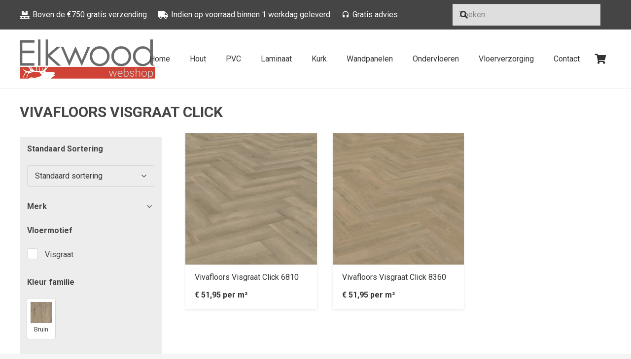

--- FILE ---
content_type: text/html; charset=UTF-8
request_url: https://www.elkwoodwebshop.nl/merk-serie/vivafloors-visgraat-click/
body_size: 22582
content:
<!DOCTYPE HTML>
<html lang="nl-NL">
<head>
	<meta charset="UTF-8">
	<meta name='robots' content='index, follow, max-image-preview:large, max-snippet:-1, max-video-preview:-1' />

<!-- Google Tag Manager for WordPress by gtm4wp.com -->
<script data-cfasync="false" data-pagespeed-no-defer>
	var gtm4wp_datalayer_name = "dataLayer";
	var dataLayer = dataLayer || [];
	const gtm4wp_use_sku_instead = 0;
	const gtm4wp_currency = 'EUR';
	const gtm4wp_product_per_impression = 10;
	const gtm4wp_clear_ecommerce = false;
	const gtm4wp_datalayer_max_timeout = 2000;
</script>
<!-- End Google Tag Manager for WordPress by gtm4wp.com -->
	<!-- This site is optimized with the Yoast SEO plugin v26.8 - https://yoast.com/product/yoast-seo-wordpress/ -->
	<title>VivaFloors Visgraat Click Archieven - Elkwood Webshop</title>
	<link rel="canonical" href="https://www.elkwoodwebshop.nl/merk-serie/vivafloors-visgraat-click/" />
	<meta property="og:locale" content="nl_NL" />
	<meta property="og:type" content="article" />
	<meta property="og:title" content="VivaFloors Visgraat Click Archieven - Elkwood Webshop" />
	<meta property="og:url" content="https://www.elkwoodwebshop.nl/merk-serie/vivafloors-visgraat-click/" />
	<meta property="og:site_name" content="Elkwood Webshop" />
	<meta name="twitter:card" content="summary_large_image" />
	<script type="application/ld+json" class="yoast-schema-graph">{"@context":"https://schema.org","@graph":[{"@type":"CollectionPage","@id":"https://www.elkwoodwebshop.nl/merk-serie/vivafloors-visgraat-click/","url":"https://www.elkwoodwebshop.nl/merk-serie/vivafloors-visgraat-click/","name":"VivaFloors Visgraat Click Archieven - Elkwood Webshop","isPartOf":{"@id":"https://www.elkwoodwebshop.nl/#website"},"primaryImageOfPage":{"@id":"https://www.elkwoodwebshop.nl/merk-serie/vivafloors-visgraat-click/#primaryimage"},"image":{"@id":"https://www.elkwoodwebshop.nl/merk-serie/vivafloors-visgraat-click/#primaryimage"},"thumbnailUrl":"https://www.elkwoodwebshop.nl/wp-content/uploads/2022/06/Vivafloors-Visgraat-Click-6810.jpg","breadcrumb":{"@id":"https://www.elkwoodwebshop.nl/merk-serie/vivafloors-visgraat-click/#breadcrumb"},"inLanguage":"nl-NL"},{"@type":"ImageObject","inLanguage":"nl-NL","@id":"https://www.elkwoodwebshop.nl/merk-serie/vivafloors-visgraat-click/#primaryimage","url":"https://www.elkwoodwebshop.nl/wp-content/uploads/2022/06/Vivafloors-Visgraat-Click-6810.jpg","contentUrl":"https://www.elkwoodwebshop.nl/wp-content/uploads/2022/06/Vivafloors-Visgraat-Click-6810.jpg","width":1600,"height":1600,"caption":"Vivafloors Visgraat Click 6810"},{"@type":"BreadcrumbList","@id":"https://www.elkwoodwebshop.nl/merk-serie/vivafloors-visgraat-click/#breadcrumb","itemListElement":[{"@type":"ListItem","position":1,"name":"Home","item":"https://www.elkwoodwebshop.nl/"},{"@type":"ListItem","position":2,"name":"PVC","item":"https://www.elkwoodwebshop.nl/merk-serie/pvc/"},{"@type":"ListItem","position":3,"name":"Vivafloors","item":"https://www.elkwoodwebshop.nl/merk-serie/vivafloors/"},{"@type":"ListItem","position":4,"name":"VivaFloors Visgraat Click"}]},{"@type":"WebSite","@id":"https://www.elkwoodwebshop.nl/#website","url":"https://www.elkwoodwebshop.nl/","name":"Elkwood Webshop","description":"De toonaangevende vloerenspecialist van het noorden","potentialAction":[{"@type":"SearchAction","target":{"@type":"EntryPoint","urlTemplate":"https://www.elkwoodwebshop.nl/?s={search_term_string}"},"query-input":{"@type":"PropertyValueSpecification","valueRequired":true,"valueName":"search_term_string"}}],"inLanguage":"nl-NL"}]}</script>
	<!-- / Yoast SEO plugin. -->


<link rel='dns-prefetch' href='//fonts.googleapis.com' />
<link rel="alternate" type="application/rss+xml" title="Elkwood Webshop &raquo; feed" href="https://www.elkwoodwebshop.nl/feed/" />
<link rel="alternate" type="application/rss+xml" title="Elkwood Webshop &raquo; reacties feed" href="https://www.elkwoodwebshop.nl/comments/feed/" />
<link rel="alternate" type="application/rss+xml" title="Elkwood Webshop &raquo; VivaFloors Visgraat Click Merk &amp; Serie feed" href="https://www.elkwoodwebshop.nl/merk-serie/vivafloors-visgraat-click/feed/" />
<link rel="canonical" href="https://www.elkwoodwebshop.nl/merk-serie/vivafloors-visgraat-click/" />
<meta name="viewport" content="width=device-width, initial-scale=1">
<meta name="theme-color" content="#f5f5f5">
<meta property="og:title" content="VivaFloors Visgraat Click Archieven - Elkwood Webshop">
<meta property="og:url" content="https://www.elkwoodwebshop.nl/merk-serie/vivafloors-visgraat-click">
<meta property="og:locale" content="nl_NL">
<meta property="og:site_name" content="Elkwood Webshop">
<meta property="og:type" content="website">
<meta property="og:image" content="https://www.elkwoodwebshop.nl/wp-content/uploads/2022/06/Vivafloors-Visgraat-Click-6810-1024x1024.jpg" itemprop="image">
<style id='wp-img-auto-sizes-contain-inline-css'>
img:is([sizes=auto i],[sizes^="auto," i]){contain-intrinsic-size:3000px 1500px}
/*# sourceURL=wp-img-auto-sizes-contain-inline-css */
</style>
<style id='wp-emoji-styles-inline-css'>

	img.wp-smiley, img.emoji {
		display: inline !important;
		border: none !important;
		box-shadow: none !important;
		height: 1em !important;
		width: 1em !important;
		margin: 0 0.07em !important;
		vertical-align: -0.1em !important;
		background: none !important;
		padding: 0 !important;
	}
/*# sourceURL=wp-emoji-styles-inline-css */
</style>
<style id='woocommerce-inline-inline-css'>
.woocommerce form .form-row .required { visibility: visible; }
/*# sourceURL=woocommerce-inline-inline-css */
</style>
<link rel='stylesheet' id='ion.range-slider-css' href='https://www.elkwoodwebshop.nl/wp-content/plugins/yith-woocommerce-ajax-product-filter-premium/assets/css/ion.range-slider.css?ver=2.3.1' media='all' />
<link rel='stylesheet' id='yith-wcan-shortcodes-css' href='https://www.elkwoodwebshop.nl/wp-content/plugins/yith-woocommerce-ajax-product-filter-premium/assets/css/shortcodes.css?ver=4.20.0' media='all' />
<style id='yith-wcan-shortcodes-inline-css'>
:root{
	--yith-wcan-filters_colors_titles: rgb(69,69,69);
	--yith-wcan-filters_colors_background: rgb(237,237,237);
	--yith-wcan-filters_colors_accent: rgb(207,66,53);
	--yith-wcan-filters_colors_accent_r: 207;
	--yith-wcan-filters_colors_accent_g: 66;
	--yith-wcan-filters_colors_accent_b: 53;
	--yith-wcan-color_swatches_border_radius: 100%;
	--yith-wcan-color_swatches_size: 30px;
	--yith-wcan-labels_style_background: rgb(255,255,255);
	--yith-wcan-labels_style_background_hover: rgb(207,66,53);
	--yith-wcan-labels_style_background_active: rgb(207,66,53);
	--yith-wcan-labels_style_text: rgb(69,69,69);
	--yith-wcan-labels_style_text_hover: #FFFFFF;
	--yith-wcan-labels_style_text_active: #FFFFFF;
	--yith-wcan-anchors_style_text: rgb(69,69,69);
	--yith-wcan-anchors_style_text_hover: rgb(207,66,53);
	--yith-wcan-anchors_style_text_active: rgb(207,66,53);
}
/*# sourceURL=yith-wcan-shortcodes-inline-css */
</style>
<link rel='stylesheet' id='us-fonts-css' href='https://fonts.googleapis.com/css?family=Roboto%3A400%2C700&#038;display=swap&#038;ver=6.9' media='all' />
<link rel='stylesheet' id='mollie-applepaydirect-css' href='https://www.elkwoodwebshop.nl/wp-content/plugins/mollie-payments-for-woocommerce/public/css/mollie-applepaydirect.min.css?ver=1769384960' media='screen' />
<link rel='stylesheet' id='us-theme-css' href='https://www.elkwoodwebshop.nl/wp-content/uploads/us-assets/www.elkwoodwebshop.nl.css?ver=e67df05c' media='all' />
<link rel='stylesheet' id='theme-style-css' href='https://www.elkwoodwebshop.nl/wp-content/themes/Impreza-child/style.css?ver=8.41' media='all' />
<script src="https://www.elkwoodwebshop.nl/wp-includes/js/jquery/jquery.min.js?ver=3.7.1" id="jquery-core-js"></script>
<script src="https://www.elkwoodwebshop.nl/wp-content/plugins/woocommerce/assets/js/jquery-blockui/jquery.blockUI.min.js?ver=2.7.0-wc.10.4.3" id="wc-jquery-blockui-js" defer data-wp-strategy="defer"></script>
<script id="wc-add-to-cart-js-extra">
var wc_add_to_cart_params = {"ajax_url":"/wp-admin/admin-ajax.php","wc_ajax_url":"/?wc-ajax=%%endpoint%%","i18n_view_cart":"Bekijk winkelwagen","cart_url":"https://www.elkwoodwebshop.nl/winkelmand/","is_cart":"","cart_redirect_after_add":"no"};
//# sourceURL=wc-add-to-cart-js-extra
</script>
<script src="https://www.elkwoodwebshop.nl/wp-content/plugins/woocommerce/assets/js/frontend/add-to-cart.min.js?ver=10.4.3" id="wc-add-to-cart-js" defer data-wp-strategy="defer"></script>
<script src="https://www.elkwoodwebshop.nl/wp-content/plugins/woocommerce/assets/js/js-cookie/js.cookie.min.js?ver=2.1.4-wc.10.4.3" id="wc-js-cookie-js" defer data-wp-strategy="defer"></script>
<script id="woocommerce-js-extra">
var woocommerce_params = {"ajax_url":"/wp-admin/admin-ajax.php","wc_ajax_url":"/?wc-ajax=%%endpoint%%","i18n_password_show":"Wachtwoord weergeven","i18n_password_hide":"Wachtwoord verbergen"};
//# sourceURL=woocommerce-js-extra
</script>
<script src="https://www.elkwoodwebshop.nl/wp-content/plugins/woocommerce/assets/js/frontend/woocommerce.min.js?ver=10.4.3" id="woocommerce-js" defer data-wp-strategy="defer"></script>
<script></script><link rel="https://api.w.org/" href="https://www.elkwoodwebshop.nl/wp-json/" /><link rel="alternate" title="JSON" type="application/json" href="https://www.elkwoodwebshop.nl/wp-json/wp/v2/merk_serie/2981" /><link rel="EditURI" type="application/rsd+xml" title="RSD" href="https://www.elkwoodwebshop.nl/xmlrpc.php?rsd" />
<meta name="generator" content="WordPress 6.9" />
<meta name="generator" content="WooCommerce 10.4.3" />
  <style type="text/css">
    .pewc-group-content-wrapper {
      background-color:  !important;
    }
    ul.pewc-product-extra-groups {
      margin-left: px;
      margin-bottom: px;
      padding: px;
      background-color: ;
    }
    .pewc-product-extra-groups > li {
      margin-left: px;
      margin-bottom: px;
      padding-top: px;
      padding-bottom: px;
      padding-left: px;
      padding-right: px;
      background-color: ;
      color: 0;
    }

    
    
          .pewc-group-heading-wrapper h3 {
        color: #333;
      }
    
          .pewc-group-heading-wrapper h3 {
        font-size: 32px;
      }
    
          .pewc-preset-style .pewc-groups-accordion .pewc-group-wrap h3 {
        background-color: transparent;
      }
      .pewc-groups-accordion .pewc-group-heading-wrapper, .pewc-preset-style .pewc-groups-accordion .pewc-group-wrap h3 {
        background-color: #eee;
      }
    
          .pewc-group-description {
      color: #222;
      }
    
          .pewc-group-description {
        font-size: 18px;
      }
    
          .pewc-step-buttons .pewc-next-step-button[data-direction="next"] {
        background-color: #eee;
      }
              .pewc-step-buttons .pewc-next-step-button[data-direction="next"] {
        color: #222;
      }
    
          .pewc-step-buttons .pewc-next-step-button[data-direction="previous"] {
        background-color: #eee;
      }
              .pewc-step-buttons .pewc-next-step-button[data-direction="previous"] {
        color: #222;
      }
    
          .pewc-steps-wrapper .pewc-tab  {
        background: #f9f9f9;
      }
      .pewc-steps-wrapper .pewc-tab:after {
        border-left-color: #f9f9f9;
      }
    
          .pewc-steps-wrapper .pewc-tab.active-tab  {
        background: #f1f1f1;
      }
      .pewc-steps-wrapper .pewc-tab.active-tab:after {
        border-left-color: #f1f1f1;
      }
    
          .pewc-preset-style .pewc-tabs-wrapper .pewc-tab  {
        background: #f1f1f1;
        border-color: #f1f1f1;
        border-bottom-color: #fff;

      }
    
          .pewc-preset-style .pewc-tabs-wrapper .pewc-tab.active-tab  {
        background: #fff;
        border-bottom-color: #fff;
      }
    
          .pewc-groups-accordion .pewc-group-wrap h3::before {
        border-color: #222;
      }
    
          .pewc-groups-accordion .pewc-group-wrap h3::before {
        height: 0.3em;
        width: 0.3em;
      }
        
                textarea.pewc-form-field {
      height: em;
    }
          .pewc-has-hex .pewc-radio-images-wrapper[class*=" pewc-columns-"] .pewc-radio-image-wrapper,
      .pewc-hex {
        width: 60px;
      }
                .pewc-hex {
        height: 60px;
      }
          .pewc-preset-style .pewc-radio-image-wrapper.checked,
      .pewc-preset-style .pewc-checkbox-image-wrapper.checked,
      .pewc-preset-style .checked .pewc-hex {
        border-color:  #2196f3;
      }
      /* 3.25.4, so that hover is only applied on screens with mice */
      @media (pointer: fine) {
        .pewc-preset-style .pewc-radio-image-wrapper:hover,
        .pewc-preset-style .pewc-checkbox-image-wrapper:hover,
        .pewc-preset-style .pewc-radio-image-wrapper:hover .pewc-hex {
          border-color:  #2196f3;
        }
      }
          .pewc-preset-style .pewc-radio-image-wrapper,
      .pewc-preset-style .pewc-checkbox-image-wrapper {
        padding: 8px
      }
          .pewc-preset-style .products-quantities-independent:not(.pewc-column-wrapper) .pewc-checkbox-desc-wrapper,
      .pewc-preset-style .products-quantities-independent:not(.pewc-column-wrapper) .pewc-radio-desc-wrapper {
        display: grid;
      }
      </style>
  
<!-- Google Tag Manager for WordPress by gtm4wp.com -->
<!-- GTM Container placement set to off -->
<script data-cfasync="false" data-pagespeed-no-defer>
	var dataLayer_content = {"pagePostType":"product","pagePostType2":"tax-product","pageCategory":[],"customerTotalOrders":0,"customerTotalOrderValue":0,"customerFirstName":"","customerLastName":"","customerBillingFirstName":"","customerBillingLastName":"","customerBillingCompany":"","customerBillingAddress1":"","customerBillingAddress2":"","customerBillingCity":"","customerBillingState":"","customerBillingPostcode":"","customerBillingCountry":"","customerBillingEmail":"","customerBillingEmailHash":"","customerBillingPhone":"","customerShippingFirstName":"","customerShippingLastName":"","customerShippingCompany":"","customerShippingAddress1":"","customerShippingAddress2":"","customerShippingCity":"","customerShippingState":"","customerShippingPostcode":"","customerShippingCountry":""};
	dataLayer.push( dataLayer_content );
</script>
<script data-cfasync="false" data-pagespeed-no-defer>
	console.warn && console.warn("[GTM4WP] Google Tag Manager container code placement set to OFF !!!");
	console.warn && console.warn("[GTM4WP] Data layer codes are active but GTM container must be loaded using custom coding !!!");
</script>
<!-- End Google Tag Manager for WordPress by gtm4wp.com -->		<script id="us_add_no_touch">
			if ( ! /Android|webOS|iPhone|iPad|iPod|BlackBerry|IEMobile|Opera Mini/i.test( navigator.userAgent ) ) {
				document.documentElement.classList.add( "no-touch" );
			}
		</script>
				<script id="us_color_scheme_switch_class">
			if ( document.cookie.includes( "us_color_scheme_switch_is_on=true" ) ) {
				document.documentElement.classList.add( "us-color-scheme-on" );
			}
		</script>
			<noscript><style>.woocommerce-product-gallery{ opacity: 1 !important; }</style></noscript>
	<meta name="generator" content="Powered by WPBakery Page Builder - drag and drop page builder for WordPress."/>
<link rel="icon" href="https://www.elkwoodwebshop.nl/wp-content/uploads/2021/01/Favicon-Elkwood-150x150.jpg" sizes="32x32" />
<link rel="icon" href="https://www.elkwoodwebshop.nl/wp-content/uploads/2021/01/Favicon-Elkwood-300x300.jpg" sizes="192x192" />
<link rel="apple-touch-icon" href="https://www.elkwoodwebshop.nl/wp-content/uploads/2021/01/Favicon-Elkwood-300x300.jpg" />
<meta name="msapplication-TileImage" content="https://www.elkwoodwebshop.nl/wp-content/uploads/2021/01/Favicon-Elkwood-300x300.jpg" />
<noscript><style> .wpb_animate_when_almost_visible { opacity: 1; }</style></noscript>		<style id="us-icon-fonts">@font-face{font-display:swap;font-style:normal;font-family:"fontawesome";font-weight:900;src:url("https://www.elkwoodwebshop.nl/wp-content/themes/Impreza/fonts/fa-solid-900.woff2?ver=8.41") format("woff2")}.fas{font-family:"fontawesome";font-weight:900}@font-face{font-display:swap;font-style:normal;font-family:"fontawesome";font-weight:400;src:url("https://www.elkwoodwebshop.nl/wp-content/themes/Impreza/fonts/fa-regular-400.woff2?ver=8.41") format("woff2")}.far{font-family:"fontawesome";font-weight:400}@font-face{font-display:swap;font-style:normal;font-family:"fontawesome";font-weight:300;src:url("https://www.elkwoodwebshop.nl/wp-content/themes/Impreza/fonts/fa-light-300.woff2?ver=8.41") format("woff2")}.fal{font-family:"fontawesome";font-weight:300}@font-face{font-display:swap;font-style:normal;font-family:"Font Awesome 5 Duotone";font-weight:900;src:url("https://www.elkwoodwebshop.nl/wp-content/themes/Impreza/fonts/fa-duotone-900.woff2?ver=8.41") format("woff2")}.fad{font-family:"Font Awesome 5 Duotone";font-weight:900}.fad{position:relative}.fad:before{position:absolute}.fad:after{opacity:0.4}@font-face{font-display:swap;font-style:normal;font-family:"Font Awesome 5 Brands";font-weight:400;src:url("https://www.elkwoodwebshop.nl/wp-content/themes/Impreza/fonts/fa-brands-400.woff2?ver=8.41") format("woff2")}.fab{font-family:"Font Awesome 5 Brands";font-weight:400}@font-face{font-display:block;font-style:normal;font-family:"Material Icons";font-weight:400;src:url("https://www.elkwoodwebshop.nl/wp-content/themes/Impreza/fonts/material-icons.woff2?ver=8.41") format("woff2")}.material-icons{font-family:"Material Icons";font-weight:400}</style>
				<style id="us-current-header-css"> .l-subheader.at_top,.l-subheader.at_top .w-dropdown-list,.l-subheader.at_top .type_mobile .w-nav-list.level_1{background:#454545;color:var(--color-header-top-text)}.no-touch .l-subheader.at_top a:hover,.no-touch .l-header.bg_transparent .l-subheader.at_top .w-dropdown.opened a:hover{color:var(--color-header-top-text-hover)}.l-header.bg_transparent:not(.sticky) .l-subheader.at_top{background:var(--color-header-top-transparent-bg);color:var(--color-header-top-transparent-text)}.no-touch .l-header.bg_transparent:not(.sticky) .at_top .w-cart-link:hover,.no-touch .l-header.bg_transparent:not(.sticky) .at_top .w-text a:hover,.no-touch .l-header.bg_transparent:not(.sticky) .at_top .w-html a:hover,.no-touch .l-header.bg_transparent:not(.sticky) .at_top .w-nav>a:hover,.no-touch .l-header.bg_transparent:not(.sticky) .at_top .w-menu a:hover,.no-touch .l-header.bg_transparent:not(.sticky) .at_top .w-search>a:hover,.no-touch .l-header.bg_transparent:not(.sticky) .at_top .w-socials.shape_none.color_text a:hover,.no-touch .l-header.bg_transparent:not(.sticky) .at_top .w-socials.shape_none.color_link a:hover,.no-touch .l-header.bg_transparent:not(.sticky) .at_top .w-dropdown a:hover,.no-touch .l-header.bg_transparent:not(.sticky) .at_top .type_desktop .menu-item.level_1.opened>a,.no-touch .l-header.bg_transparent:not(.sticky) .at_top .type_desktop .menu-item.level_1:hover>a{color:var(--color-header-top-transparent-text-hover)}.l-subheader.at_middle,.l-subheader.at_middle .w-dropdown-list,.l-subheader.at_middle .type_mobile .w-nav-list.level_1{background:var(--color-header-middle-bg);color:var(--color-header-middle-text)}.no-touch .l-subheader.at_middle a:hover,.no-touch .l-header.bg_transparent .l-subheader.at_middle .w-dropdown.opened a:hover{color:rgba(191,24,50,0.55)}.l-header.bg_transparent:not(.sticky) .l-subheader.at_middle{background:var(--color-header-transparent-bg);color:var(--color-header-transparent-text)}.no-touch .l-header.bg_transparent:not(.sticky) .at_middle .w-cart-link:hover,.no-touch .l-header.bg_transparent:not(.sticky) .at_middle .w-text a:hover,.no-touch .l-header.bg_transparent:not(.sticky) .at_middle .w-html a:hover,.no-touch .l-header.bg_transparent:not(.sticky) .at_middle .w-nav>a:hover,.no-touch .l-header.bg_transparent:not(.sticky) .at_middle .w-menu a:hover,.no-touch .l-header.bg_transparent:not(.sticky) .at_middle .w-search>a:hover,.no-touch .l-header.bg_transparent:not(.sticky) .at_middle .w-socials.shape_none.color_text a:hover,.no-touch .l-header.bg_transparent:not(.sticky) .at_middle .w-socials.shape_none.color_link a:hover,.no-touch .l-header.bg_transparent:not(.sticky) .at_middle .w-dropdown a:hover,.no-touch .l-header.bg_transparent:not(.sticky) .at_middle .type_desktop .menu-item.level_1.opened>a,.no-touch .l-header.bg_transparent:not(.sticky) .at_middle .type_desktop .menu-item.level_1:hover>a{color:var(--color-header-transparent-text-hover)}.header_ver .l-header{background:var(--color-header-middle-bg);color:var(--color-header-middle-text)}@media (min-width:901px){.hidden_for_default{display:none!important}.l-subheader.at_bottom{display:none}.l-header{position:relative;z-index:111}.l-subheader{margin:0 auto}.l-subheader.width_full{padding-left:1.5rem;padding-right:1.5rem}.l-subheader-h{display:flex;align-items:center;position:relative;margin:0 auto;max-width:var(--site-content-width,1200px);height:inherit}.w-header-show{display:none}.l-header.pos_fixed{position:fixed;left:var(--site-outline-width,0);right:var(--site-outline-width,0)}.l-header.pos_fixed:not(.notransition) .l-subheader{transition-property:transform,background,box-shadow,line-height,height,visibility;transition-duration:.3s;transition-timing-function:cubic-bezier(.78,.13,.15,.86)}.headerinpos_bottom.sticky_first_section .l-header.pos_fixed{position:fixed!important}.header_hor .l-header.sticky_auto_hide{transition:margin .3s cubic-bezier(.78,.13,.15,.86) .1s}.header_hor .l-header.sticky_auto_hide.down{margin-top:calc(-1.1 * var(--header-sticky-height,0px) )}.l-header.bg_transparent:not(.sticky) .l-subheader{box-shadow:none!important;background:none}.l-header.bg_transparent~.l-main .l-section.width_full.height_auto:first-of-type>.l-section-h{padding-top:0!important;padding-bottom:0!important}.l-header.pos_static.bg_transparent{position:absolute;left:var(--site-outline-width,0);right:var(--site-outline-width,0)}.l-subheader.width_full .l-subheader-h{max-width:none!important}.l-header.shadow_thin .l-subheader.at_middle,.l-header.shadow_thin .l-subheader.at_bottom{box-shadow:0 1px 0 rgba(0,0,0,0.08)}.l-header.shadow_wide .l-subheader.at_middle,.l-header.shadow_wide .l-subheader.at_bottom{box-shadow:0 3px 5px -1px rgba(0,0,0,0.1),0 2px 1px -1px rgba(0,0,0,0.05)}.header_hor .l-subheader-cell>.w-cart{margin-left:0;margin-right:0}:root{--header-height:180px;--header-sticky-height:180px}.l-header:before{content:'180'}.l-header.sticky:before{content:'180'}.l-subheader.at_top{line-height:60px;height:60px;overflow:visible;visibility:visible}.l-header.sticky .l-subheader.at_top{line-height:60px;height:60px;overflow:visible;visibility:visible}.l-subheader.at_middle{line-height:120px;height:120px;overflow:visible;visibility:visible}.l-header.sticky .l-subheader.at_middle{line-height:120px;height:120px;overflow:visible;visibility:visible}.l-subheader.at_bottom{line-height:50px;height:50px;overflow:visible;visibility:visible}.l-header.sticky .l-subheader.at_bottom{line-height:50px;height:50px;overflow:visible;visibility:visible}.headerinpos_above .l-header.pos_fixed{overflow:hidden;transition:transform 0.3s;transform:translate3d(0,-100%,0)}.headerinpos_above .l-header.pos_fixed.sticky{overflow:visible;transform:none}.headerinpos_above .l-header.pos_fixed~.l-section>.l-section-h,.headerinpos_above .l-header.pos_fixed~.l-main .l-section:first-of-type>.l-section-h{padding-top:0!important}.headerinpos_below .l-header.pos_fixed:not(.sticky){position:absolute;top:100%}.headerinpos_below .l-header.pos_fixed~.l-main>.l-section:first-of-type>.l-section-h{padding-top:0!important}.headerinpos_below .l-header.pos_fixed~.l-main .l-section.full_height:nth-of-type(2){min-height:100vh}.headerinpos_below .l-header.pos_fixed~.l-main>.l-section:nth-of-type(2)>.l-section-h{padding-top:var(--header-height)}.headerinpos_bottom .l-header.pos_fixed:not(.sticky){position:absolute;top:100vh}.headerinpos_bottom .l-header.pos_fixed~.l-main>.l-section:first-of-type>.l-section-h{padding-top:0!important}.headerinpos_bottom .l-header.pos_fixed~.l-main>.l-section:first-of-type>.l-section-h{padding-bottom:var(--header-height)}.headerinpos_bottom .l-header.pos_fixed.bg_transparent~.l-main .l-section.valign_center:not(.height_auto):first-of-type>.l-section-h{top:calc( var(--header-height) / 2 )}.headerinpos_bottom .l-header.pos_fixed:not(.sticky) .w-cart-dropdown,.headerinpos_bottom .l-header.pos_fixed:not(.sticky) .w-nav.type_desktop .w-nav-list.level_2{bottom:100%;transform-origin:0 100%}.headerinpos_bottom .l-header.pos_fixed:not(.sticky) .w-nav.type_mobile.m_layout_dropdown .w-nav-list.level_1{top:auto;bottom:100%;box-shadow:var(--box-shadow-up)}.headerinpos_bottom .l-header.pos_fixed:not(.sticky) .w-nav.type_desktop .w-nav-list.level_3,.headerinpos_bottom .l-header.pos_fixed:not(.sticky) .w-nav.type_desktop .w-nav-list.level_4{top:auto;bottom:0;transform-origin:0 100%}.headerinpos_bottom .l-header.pos_fixed:not(.sticky) .w-dropdown-list{top:auto;bottom:-0.4em;padding-top:0.4em;padding-bottom:2.4em}.admin-bar .l-header.pos_static.bg_solid~.l-main .l-section.full_height:first-of-type{min-height:calc( 100vh - var(--header-height) - 32px )}.admin-bar .l-header.pos_fixed:not(.sticky_auto_hide)~.l-main .l-section.full_height:not(:first-of-type){min-height:calc( 100vh - var(--header-sticky-height) - 32px )}.admin-bar.headerinpos_below .l-header.pos_fixed~.l-main .l-section.full_height:nth-of-type(2){min-height:calc(100vh - 32px)}}@media (min-width:901px) and (max-width:900px){.hidden_for_laptops{display:none!important}.l-subheader.at_bottom{display:none}.l-header{position:relative;z-index:111}.l-subheader{margin:0 auto}.l-subheader.width_full{padding-left:1.5rem;padding-right:1.5rem}.l-subheader-h{display:flex;align-items:center;position:relative;margin:0 auto;max-width:var(--site-content-width,1200px);height:inherit}.w-header-show{display:none}.l-header.pos_fixed{position:fixed;left:var(--site-outline-width,0);right:var(--site-outline-width,0)}.l-header.pos_fixed:not(.notransition) .l-subheader{transition-property:transform,background,box-shadow,line-height,height,visibility;transition-duration:.3s;transition-timing-function:cubic-bezier(.78,.13,.15,.86)}.headerinpos_bottom.sticky_first_section .l-header.pos_fixed{position:fixed!important}.header_hor .l-header.sticky_auto_hide{transition:margin .3s cubic-bezier(.78,.13,.15,.86) .1s}.header_hor .l-header.sticky_auto_hide.down{margin-top:calc(-1.1 * var(--header-sticky-height,0px) )}.l-header.bg_transparent:not(.sticky) .l-subheader{box-shadow:none!important;background:none}.l-header.bg_transparent~.l-main .l-section.width_full.height_auto:first-of-type>.l-section-h{padding-top:0!important;padding-bottom:0!important}.l-header.pos_static.bg_transparent{position:absolute;left:var(--site-outline-width,0);right:var(--site-outline-width,0)}.l-subheader.width_full .l-subheader-h{max-width:none!important}.l-header.shadow_thin .l-subheader.at_middle,.l-header.shadow_thin .l-subheader.at_bottom{box-shadow:0 1px 0 rgba(0,0,0,0.08)}.l-header.shadow_wide .l-subheader.at_middle,.l-header.shadow_wide .l-subheader.at_bottom{box-shadow:0 3px 5px -1px rgba(0,0,0,0.1),0 2px 1px -1px rgba(0,0,0,0.05)}.header_hor .l-subheader-cell>.w-cart{margin-left:0;margin-right:0}:root{--header-height:180px;--header-sticky-height:160px}.l-header:before{content:'180'}.l-header.sticky:before{content:'160'}.l-subheader.at_top{line-height:60px;height:60px;overflow:visible;visibility:visible}.l-header.sticky .l-subheader.at_top{line-height:60px;height:60px;overflow:visible;visibility:visible}.l-subheader.at_middle{line-height:120px;height:120px;overflow:visible;visibility:visible}.l-header.sticky .l-subheader.at_middle{line-height:100px;height:100px;overflow:visible;visibility:visible}.l-subheader.at_bottom{line-height:50px;height:50px;overflow:visible;visibility:visible}.l-header.sticky .l-subheader.at_bottom{line-height:50px;height:50px;overflow:visible;visibility:visible}.headerinpos_above .l-header.pos_fixed{overflow:hidden;transition:transform 0.3s;transform:translate3d(0,-100%,0)}.headerinpos_above .l-header.pos_fixed.sticky{overflow:visible;transform:none}.headerinpos_above .l-header.pos_fixed~.l-section>.l-section-h,.headerinpos_above .l-header.pos_fixed~.l-main .l-section:first-of-type>.l-section-h{padding-top:0!important}.headerinpos_below .l-header.pos_fixed:not(.sticky){position:absolute;top:100%}.headerinpos_below .l-header.pos_fixed~.l-main>.l-section:first-of-type>.l-section-h{padding-top:0!important}.headerinpos_below .l-header.pos_fixed~.l-main .l-section.full_height:nth-of-type(2){min-height:100vh}.headerinpos_below .l-header.pos_fixed~.l-main>.l-section:nth-of-type(2)>.l-section-h{padding-top:var(--header-height)}.headerinpos_bottom .l-header.pos_fixed:not(.sticky){position:absolute;top:100vh}.headerinpos_bottom .l-header.pos_fixed~.l-main>.l-section:first-of-type>.l-section-h{padding-top:0!important}.headerinpos_bottom .l-header.pos_fixed~.l-main>.l-section:first-of-type>.l-section-h{padding-bottom:var(--header-height)}.headerinpos_bottom .l-header.pos_fixed.bg_transparent~.l-main .l-section.valign_center:not(.height_auto):first-of-type>.l-section-h{top:calc( var(--header-height) / 2 )}.headerinpos_bottom .l-header.pos_fixed:not(.sticky) .w-cart-dropdown,.headerinpos_bottom .l-header.pos_fixed:not(.sticky) .w-nav.type_desktop .w-nav-list.level_2{bottom:100%;transform-origin:0 100%}.headerinpos_bottom .l-header.pos_fixed:not(.sticky) .w-nav.type_mobile.m_layout_dropdown .w-nav-list.level_1{top:auto;bottom:100%;box-shadow:var(--box-shadow-up)}.headerinpos_bottom .l-header.pos_fixed:not(.sticky) .w-nav.type_desktop .w-nav-list.level_3,.headerinpos_bottom .l-header.pos_fixed:not(.sticky) .w-nav.type_desktop .w-nav-list.level_4{top:auto;bottom:0;transform-origin:0 100%}.headerinpos_bottom .l-header.pos_fixed:not(.sticky) .w-dropdown-list{top:auto;bottom:-0.4em;padding-top:0.4em;padding-bottom:2.4em}.admin-bar .l-header.pos_static.bg_solid~.l-main .l-section.full_height:first-of-type{min-height:calc( 100vh - var(--header-height) - 32px )}.admin-bar .l-header.pos_fixed:not(.sticky_auto_hide)~.l-main .l-section.full_height:not(:first-of-type){min-height:calc( 100vh - var(--header-sticky-height) - 32px )}.admin-bar.headerinpos_below .l-header.pos_fixed~.l-main .l-section.full_height:nth-of-type(2){min-height:calc(100vh - 32px)}}@media (min-width:901px) and (max-width:900px){.hidden_for_tablets{display:none!important}.l-subheader.at_bottom{display:none}.l-header{position:relative;z-index:111}.l-subheader{margin:0 auto}.l-subheader.width_full{padding-left:1.5rem;padding-right:1.5rem}.l-subheader-h{display:flex;align-items:center;position:relative;margin:0 auto;max-width:var(--site-content-width,1200px);height:inherit}.w-header-show{display:none}.l-header.pos_fixed{position:fixed;left:var(--site-outline-width,0);right:var(--site-outline-width,0)}.l-header.pos_fixed:not(.notransition) .l-subheader{transition-property:transform,background,box-shadow,line-height,height,visibility;transition-duration:.3s;transition-timing-function:cubic-bezier(.78,.13,.15,.86)}.headerinpos_bottom.sticky_first_section .l-header.pos_fixed{position:fixed!important}.header_hor .l-header.sticky_auto_hide{transition:margin .3s cubic-bezier(.78,.13,.15,.86) .1s}.header_hor .l-header.sticky_auto_hide.down{margin-top:calc(-1.1 * var(--header-sticky-height,0px) )}.l-header.bg_transparent:not(.sticky) .l-subheader{box-shadow:none!important;background:none}.l-header.bg_transparent~.l-main .l-section.width_full.height_auto:first-of-type>.l-section-h{padding-top:0!important;padding-bottom:0!important}.l-header.pos_static.bg_transparent{position:absolute;left:var(--site-outline-width,0);right:var(--site-outline-width,0)}.l-subheader.width_full .l-subheader-h{max-width:none!important}.l-header.shadow_thin .l-subheader.at_middle,.l-header.shadow_thin .l-subheader.at_bottom{box-shadow:0 1px 0 rgba(0,0,0,0.08)}.l-header.shadow_wide .l-subheader.at_middle,.l-header.shadow_wide .l-subheader.at_bottom{box-shadow:0 3px 5px -1px rgba(0,0,0,0.1),0 2px 1px -1px rgba(0,0,0,0.05)}.header_hor .l-subheader-cell>.w-cart{margin-left:0;margin-right:0}:root{--header-height:120px;--header-sticky-height:100px}.l-header:before{content:'120'}.l-header.sticky:before{content:'100'}.l-subheader.at_top{line-height:40px;height:40px;overflow:visible;visibility:visible}.l-header.sticky .l-subheader.at_top{line-height:40px;height:40px;overflow:visible;visibility:visible}.l-subheader.at_middle{line-height:80px;height:80px;overflow:visible;visibility:visible}.l-header.sticky .l-subheader.at_middle{line-height:60px;height:60px;overflow:visible;visibility:visible}.l-subheader.at_bottom{line-height:50px;height:50px;overflow:visible;visibility:visible}.l-header.sticky .l-subheader.at_bottom{line-height:50px;height:50px;overflow:visible;visibility:visible}}@media (max-width:900px){.hidden_for_mobiles{display:none!important}.l-subheader.at_top{display:none}.l-subheader.at_bottom{display:none}.l-header{position:relative;z-index:111}.l-subheader{margin:0 auto}.l-subheader.width_full{padding-left:1.5rem;padding-right:1.5rem}.l-subheader-h{display:flex;align-items:center;position:relative;margin:0 auto;max-width:var(--site-content-width,1200px);height:inherit}.w-header-show{display:none}.l-header.pos_fixed{position:fixed;left:var(--site-outline-width,0);right:var(--site-outline-width,0)}.l-header.pos_fixed:not(.notransition) .l-subheader{transition-property:transform,background,box-shadow,line-height,height,visibility;transition-duration:.3s;transition-timing-function:cubic-bezier(.78,.13,.15,.86)}.headerinpos_bottom.sticky_first_section .l-header.pos_fixed{position:fixed!important}.header_hor .l-header.sticky_auto_hide{transition:margin .3s cubic-bezier(.78,.13,.15,.86) .1s}.header_hor .l-header.sticky_auto_hide.down{margin-top:calc(-1.1 * var(--header-sticky-height,0px) )}.l-header.bg_transparent:not(.sticky) .l-subheader{box-shadow:none!important;background:none}.l-header.bg_transparent~.l-main .l-section.width_full.height_auto:first-of-type>.l-section-h{padding-top:0!important;padding-bottom:0!important}.l-header.pos_static.bg_transparent{position:absolute;left:var(--site-outline-width,0);right:var(--site-outline-width,0)}.l-subheader.width_full .l-subheader-h{max-width:none!important}.l-header.shadow_thin .l-subheader.at_middle,.l-header.shadow_thin .l-subheader.at_bottom{box-shadow:0 1px 0 rgba(0,0,0,0.08)}.l-header.shadow_wide .l-subheader.at_middle,.l-header.shadow_wide .l-subheader.at_bottom{box-shadow:0 3px 5px -1px rgba(0,0,0,0.1),0 2px 1px -1px rgba(0,0,0,0.05)}.header_hor .l-subheader-cell>.w-cart{margin-left:0;margin-right:0}:root{--header-height:80px;--header-sticky-height:80px}.l-header:before{content:'80'}.l-header.sticky:before{content:'80'}.l-subheader.at_top{line-height:40px;height:40px;overflow:visible;visibility:visible}.l-header.sticky .l-subheader.at_top{line-height:40px;height:40px;overflow:visible;visibility:visible}.l-subheader.at_middle{line-height:80px;height:80px;overflow:visible;visibility:visible}.l-header.sticky .l-subheader.at_middle{line-height:80px;height:80px;overflow:visible;visibility:visible}.l-subheader.at_bottom{line-height:50px;height:50px;overflow:visible;visibility:visible}.l-header.sticky .l-subheader.at_bottom{line-height:50px;height:50px;overflow:visible;visibility:visible}}@media (min-width:901px){.ush_image_1{height:80px!important}.l-header.sticky .ush_image_1{height:60px!important}}@media (min-width:901px) and (max-width:900px){.ush_image_1{height:30px!important}.l-header.sticky .ush_image_1{height:30px!important}}@media (min-width:901px) and (max-width:900px){.ush_image_1{height:30px!important}.l-header.sticky .ush_image_1{height:30px!important}}@media (max-width:900px){.ush_image_1{height:50px!important}.l-header.sticky .ush_image_1{height:50px!important}}.header_hor .ush_menu_1.type_desktop .menu-item.level_1>a:not(.w-btn){padding-left:20px;padding-right:20px}.header_hor .ush_menu_1.type_desktop .menu-item.level_1>a.w-btn{margin-left:20px;margin-right:20px}.header_hor .ush_menu_1.type_desktop.align-edges>.w-nav-list.level_1{margin-left:-20px;margin-right:-20px}.header_ver .ush_menu_1.type_desktop .menu-item.level_1>a:not(.w-btn){padding-top:20px;padding-bottom:20px}.header_ver .ush_menu_1.type_desktop .menu-item.level_1>a.w-btn{margin-top:20px;margin-bottom:20px}.ush_menu_1.type_desktop .menu-item:not(.level_1){font-size:1rem}.ush_menu_1.type_mobile .w-nav-anchor.level_1,.ush_menu_1.type_mobile .w-nav-anchor.level_1 + .w-nav-arrow{font-size:1.1rem}.ush_menu_1.type_mobile .w-nav-anchor:not(.level_1),.ush_menu_1.type_mobile .w-nav-anchor:not(.level_1) + .w-nav-arrow{font-size:0.9rem}@media (min-width:901px){.ush_menu_1 .w-nav-icon{--icon-size:20px;--icon-size-int:20}}@media (min-width:901px) and (max-width:900px){.ush_menu_1 .w-nav-icon{--icon-size:32px;--icon-size-int:32}}@media (min-width:901px) and (max-width:900px){.ush_menu_1 .w-nav-icon{--icon-size:20px;--icon-size-int:20}}@media (max-width:900px){.ush_menu_1 .w-nav-icon{--icon-size:20px;--icon-size-int:20}}@media screen and (max-width:899px){.w-nav.ush_menu_1>.w-nav-list.level_1{display:none}.ush_menu_1 .w-nav-control{display:flex}}.no-touch .ush_menu_1 .w-nav-item.level_1.opened>a:not(.w-btn),.no-touch .ush_menu_1 .w-nav-item.level_1:hover>a:not(.w-btn){background:#CF4235;color:#ffffff}.ush_menu_1 .w-nav-item.level_1.current-menu-item>a:not(.w-btn),.ush_menu_1 .w-nav-item.level_1.current-menu-ancestor>a:not(.w-btn),.ush_menu_1 .w-nav-item.level_1.current-page-ancestor>a:not(.w-btn){background:#CF4235;color:#ffffff}.l-header.bg_transparent:not(.sticky) .ush_menu_1.type_desktop .w-nav-item.level_1.current-menu-item>a:not(.w-btn),.l-header.bg_transparent:not(.sticky) .ush_menu_1.type_desktop .w-nav-item.level_1.current-menu-ancestor>a:not(.w-btn),.l-header.bg_transparent:not(.sticky) .ush_menu_1.type_desktop .w-nav-item.level_1.current-page-ancestor>a:not(.w-btn){background:transparent;color:var(--color-header-transparent-text-hover)}.ush_menu_1 .w-nav-list:not(.level_1){background:var(--color-header-middle-bg);color:var(--color-header-middle-text)}.no-touch .ush_menu_1 .w-nav-item:not(.level_1)>a:focus,.no-touch .ush_menu_1 .w-nav-item:not(.level_1):hover>a{background:transparent;color:#CF4235}.ush_menu_1 .w-nav-item:not(.level_1).current-menu-item>a,.ush_menu_1 .w-nav-item:not(.level_1).current-menu-ancestor>a,.ush_menu_1 .w-nav-item:not(.level_1).current-page-ancestor>a{background:transparent;color:#CF4235}@media (min-width:901px){.ush_search_1.layout_simple{max-width:300px}.ush_search_1.layout_modern.active{width:300px}.ush_search_1{font-size:18px}}@media (min-width:901px) and (max-width:900px){.ush_search_1.layout_simple{max-width:250px}.ush_search_1.layout_modern.active{width:250px}.ush_search_1{font-size:24px}}@media (min-width:901px) and (max-width:900px){.ush_search_1.layout_simple{max-width:200px}.ush_search_1.layout_modern.active{width:200px}.ush_search_1{font-size:22px}}@media (max-width:900px){.ush_search_1{font-size:20px}}@media (min-width:901px){.ush_cart_1 .w-cart-link{font-size:20px}}@media (min-width:901px) and (max-width:900px){.ush_cart_1 .w-cart-link{font-size:24px}}@media (min-width:901px) and (max-width:900px){.ush_cart_1 .w-cart-link{font-size:20px}}@media (max-width:900px){.ush_cart_1 .w-cart-link{font-size:20px}}.ush_text_1{color:#ffffff!important}.ush_text_2{color:#ffffff!important}.ush_text_3{color:#ffffff!important}.ush_search_1{border-radius:20px!important}</style>
		<script src="https://apps.elfsight.com/p/platform.js" defer></script>
<div class="elfsight-app-1450d7f6-e60f-4f02-8950-ec58490a7ea3"></div>
<script src="//ajax.googleapis.com/ajax/libs/jquery/1.11.0/jquery.min.js"></script>

<script type="text/javascript">	
var $ = jQuery;
jQuery(document).ready(function($){
setInterval(function(){ 
if($('.merken-series-results .w-grid-list .w-grid-item').length){
$('.merken-series-results').show();	
$('.producten-results').hide();}

if($('.filtered').length){
$('.merken-series-results').hide();	
$('.producten-results').show();}
}, 500);
});
</script>

<!-- Hotjar Tracking Code for https://elkwoodwebshop.nl -->
<script>
    (function(h,o,t,j,a,r){
        h.hj=h.hj||function(){(h.hj.q=h.hj.q||[]).push(arguments)};
        h._hjSettings={hjid:2979824,hjsv:6};
        a=o.getElementsByTagName('head')[0];
        r=o.createElement('script');r.async=1;
        r.src=t+h._hjSettings.hjid+j+h._hjSettings.hjsv;
        a.appendChild(r);
    })(window,document,'https://static.hotjar.com/c/hotjar-','.js?sv=');
</script>

<meta name="google-site-verification" content="qcVajvRJrb64a_aDyR1E1ADq2Eg_P-H1xy-8dtbBeBg" />

<script type="text/javascript">
    (function(c,l,a,r,i,t,y){
        c[a]=c[a]||function(){(c[a].q=c[a].q||[]).push(arguments)};
        t=l.createElement(r);t.async=1;t.src="https://www.clarity.ms/tag/"+i;
        y=l.getElementsByTagName(r)[0];y.parentNode.insertBefore(t,y);
    })(window, document, "clarity", "script", "jagzy8w8r9");
</script>

<!-- Google Tag Manager -->
<script>(function(w,d,s,l,i){w[l]=w[l]||[];w[l].push({'gtm.start':new Date().getTime(),event:'gtm.js'});var f=d.getElementsByTagName(s)[0],j=d.createElement(s),dl=l!='dataLayer'?'&l='+l:'';j.async=true;j.src='https://data.elkwoodwebshop.nl/tjxhnzdm.js?st='+i+dl;f.parentNode.insertBefore(j,f);})(window,document,'script','dataLayer','TS37RWR5');</script>
<!-- End Google Tag Manager --><style id="us-design-options-css">.us_custom_9de87d4e{font-weight:700!important}.us_custom_1057097e{margin-left:20px!important;padding-left:45px!important;border-left-width:2px!important;border-color:#76746F!important;border-left-style:solid!important}.us_custom_90812a12{margin-left:-50px!important;padding-left:45px!important;border-left-width:2px!important;border-color:#76746F!important;border-left-style:solid!important}.us_custom_95c5d4c6{margin-left:50px!important;padding-left:45px!important;border-left-width:2px!important;border-color:#76746F!important;border-left-style:solid!important}.us_custom_d2199d32{margin-top:30px!important}.us_custom_23a637f9{color:#454545!important;font-weight:600!important;text-transform:uppercase!important;font-size:30px!important;margin-bottom:0!important}.us_custom_15890e39{margin-top:-23px!important}.us_custom_a80d9971{color:#707070!important;font-weight:400!important}.us_custom_ee040157{color:#CF4235!important;font-weight:700!important;font-size:25px!important}.us_custom_fe33f747{color:#454545!important;font-size:1.2rem!important;border-radius:2px!important}.us_custom_dfddb007{margin-top:-10px!important}.us_custom_6df4bc3a{color:#ffffff!important}@media (min-width:1025px) and (max-width:1280px){.us_custom_a80d9971{color:#707070!important;font-weight:400!important}}@media (min-width:601px) and (max-width:1024px){.us_custom_a80d9971{color:#707070!important;font-weight:400!important;font-size:15px!important}}@media (max-width:600px){.us_custom_a80d9971{color:#707070!important;font-weight:400!important}}</style><style id='global-styles-inline-css'>
:root{--wp--preset--aspect-ratio--square: 1;--wp--preset--aspect-ratio--4-3: 4/3;--wp--preset--aspect-ratio--3-4: 3/4;--wp--preset--aspect-ratio--3-2: 3/2;--wp--preset--aspect-ratio--2-3: 2/3;--wp--preset--aspect-ratio--16-9: 16/9;--wp--preset--aspect-ratio--9-16: 9/16;--wp--preset--color--black: #000000;--wp--preset--color--cyan-bluish-gray: #abb8c3;--wp--preset--color--white: #ffffff;--wp--preset--color--pale-pink: #f78da7;--wp--preset--color--vivid-red: #cf2e2e;--wp--preset--color--luminous-vivid-orange: #ff6900;--wp--preset--color--luminous-vivid-amber: #fcb900;--wp--preset--color--light-green-cyan: #7bdcb5;--wp--preset--color--vivid-green-cyan: #00d084;--wp--preset--color--pale-cyan-blue: #8ed1fc;--wp--preset--color--vivid-cyan-blue: #0693e3;--wp--preset--color--vivid-purple: #9b51e0;--wp--preset--gradient--vivid-cyan-blue-to-vivid-purple: linear-gradient(135deg,rgb(6,147,227) 0%,rgb(155,81,224) 100%);--wp--preset--gradient--light-green-cyan-to-vivid-green-cyan: linear-gradient(135deg,rgb(122,220,180) 0%,rgb(0,208,130) 100%);--wp--preset--gradient--luminous-vivid-amber-to-luminous-vivid-orange: linear-gradient(135deg,rgb(252,185,0) 0%,rgb(255,105,0) 100%);--wp--preset--gradient--luminous-vivid-orange-to-vivid-red: linear-gradient(135deg,rgb(255,105,0) 0%,rgb(207,46,46) 100%);--wp--preset--gradient--very-light-gray-to-cyan-bluish-gray: linear-gradient(135deg,rgb(238,238,238) 0%,rgb(169,184,195) 100%);--wp--preset--gradient--cool-to-warm-spectrum: linear-gradient(135deg,rgb(74,234,220) 0%,rgb(151,120,209) 20%,rgb(207,42,186) 40%,rgb(238,44,130) 60%,rgb(251,105,98) 80%,rgb(254,248,76) 100%);--wp--preset--gradient--blush-light-purple: linear-gradient(135deg,rgb(255,206,236) 0%,rgb(152,150,240) 100%);--wp--preset--gradient--blush-bordeaux: linear-gradient(135deg,rgb(254,205,165) 0%,rgb(254,45,45) 50%,rgb(107,0,62) 100%);--wp--preset--gradient--luminous-dusk: linear-gradient(135deg,rgb(255,203,112) 0%,rgb(199,81,192) 50%,rgb(65,88,208) 100%);--wp--preset--gradient--pale-ocean: linear-gradient(135deg,rgb(255,245,203) 0%,rgb(182,227,212) 50%,rgb(51,167,181) 100%);--wp--preset--gradient--electric-grass: linear-gradient(135deg,rgb(202,248,128) 0%,rgb(113,206,126) 100%);--wp--preset--gradient--midnight: linear-gradient(135deg,rgb(2,3,129) 0%,rgb(40,116,252) 100%);--wp--preset--font-size--small: 13px;--wp--preset--font-size--medium: 20px;--wp--preset--font-size--large: 36px;--wp--preset--font-size--x-large: 42px;--wp--preset--spacing--20: 0.44rem;--wp--preset--spacing--30: 0.67rem;--wp--preset--spacing--40: 1rem;--wp--preset--spacing--50: 1.5rem;--wp--preset--spacing--60: 2.25rem;--wp--preset--spacing--70: 3.38rem;--wp--preset--spacing--80: 5.06rem;--wp--preset--shadow--natural: 6px 6px 9px rgba(0, 0, 0, 0.2);--wp--preset--shadow--deep: 12px 12px 50px rgba(0, 0, 0, 0.4);--wp--preset--shadow--sharp: 6px 6px 0px rgba(0, 0, 0, 0.2);--wp--preset--shadow--outlined: 6px 6px 0px -3px rgb(255, 255, 255), 6px 6px rgb(0, 0, 0);--wp--preset--shadow--crisp: 6px 6px 0px rgb(0, 0, 0);}:where(.is-layout-flex){gap: 0.5em;}:where(.is-layout-grid){gap: 0.5em;}body .is-layout-flex{display: flex;}.is-layout-flex{flex-wrap: wrap;align-items: center;}.is-layout-flex > :is(*, div){margin: 0;}body .is-layout-grid{display: grid;}.is-layout-grid > :is(*, div){margin: 0;}:where(.wp-block-columns.is-layout-flex){gap: 2em;}:where(.wp-block-columns.is-layout-grid){gap: 2em;}:where(.wp-block-post-template.is-layout-flex){gap: 1.25em;}:where(.wp-block-post-template.is-layout-grid){gap: 1.25em;}.has-black-color{color: var(--wp--preset--color--black) !important;}.has-cyan-bluish-gray-color{color: var(--wp--preset--color--cyan-bluish-gray) !important;}.has-white-color{color: var(--wp--preset--color--white) !important;}.has-pale-pink-color{color: var(--wp--preset--color--pale-pink) !important;}.has-vivid-red-color{color: var(--wp--preset--color--vivid-red) !important;}.has-luminous-vivid-orange-color{color: var(--wp--preset--color--luminous-vivid-orange) !important;}.has-luminous-vivid-amber-color{color: var(--wp--preset--color--luminous-vivid-amber) !important;}.has-light-green-cyan-color{color: var(--wp--preset--color--light-green-cyan) !important;}.has-vivid-green-cyan-color{color: var(--wp--preset--color--vivid-green-cyan) !important;}.has-pale-cyan-blue-color{color: var(--wp--preset--color--pale-cyan-blue) !important;}.has-vivid-cyan-blue-color{color: var(--wp--preset--color--vivid-cyan-blue) !important;}.has-vivid-purple-color{color: var(--wp--preset--color--vivid-purple) !important;}.has-black-background-color{background-color: var(--wp--preset--color--black) !important;}.has-cyan-bluish-gray-background-color{background-color: var(--wp--preset--color--cyan-bluish-gray) !important;}.has-white-background-color{background-color: var(--wp--preset--color--white) !important;}.has-pale-pink-background-color{background-color: var(--wp--preset--color--pale-pink) !important;}.has-vivid-red-background-color{background-color: var(--wp--preset--color--vivid-red) !important;}.has-luminous-vivid-orange-background-color{background-color: var(--wp--preset--color--luminous-vivid-orange) !important;}.has-luminous-vivid-amber-background-color{background-color: var(--wp--preset--color--luminous-vivid-amber) !important;}.has-light-green-cyan-background-color{background-color: var(--wp--preset--color--light-green-cyan) !important;}.has-vivid-green-cyan-background-color{background-color: var(--wp--preset--color--vivid-green-cyan) !important;}.has-pale-cyan-blue-background-color{background-color: var(--wp--preset--color--pale-cyan-blue) !important;}.has-vivid-cyan-blue-background-color{background-color: var(--wp--preset--color--vivid-cyan-blue) !important;}.has-vivid-purple-background-color{background-color: var(--wp--preset--color--vivid-purple) !important;}.has-black-border-color{border-color: var(--wp--preset--color--black) !important;}.has-cyan-bluish-gray-border-color{border-color: var(--wp--preset--color--cyan-bluish-gray) !important;}.has-white-border-color{border-color: var(--wp--preset--color--white) !important;}.has-pale-pink-border-color{border-color: var(--wp--preset--color--pale-pink) !important;}.has-vivid-red-border-color{border-color: var(--wp--preset--color--vivid-red) !important;}.has-luminous-vivid-orange-border-color{border-color: var(--wp--preset--color--luminous-vivid-orange) !important;}.has-luminous-vivid-amber-border-color{border-color: var(--wp--preset--color--luminous-vivid-amber) !important;}.has-light-green-cyan-border-color{border-color: var(--wp--preset--color--light-green-cyan) !important;}.has-vivid-green-cyan-border-color{border-color: var(--wp--preset--color--vivid-green-cyan) !important;}.has-pale-cyan-blue-border-color{border-color: var(--wp--preset--color--pale-cyan-blue) !important;}.has-vivid-cyan-blue-border-color{border-color: var(--wp--preset--color--vivid-cyan-blue) !important;}.has-vivid-purple-border-color{border-color: var(--wp--preset--color--vivid-purple) !important;}.has-vivid-cyan-blue-to-vivid-purple-gradient-background{background: var(--wp--preset--gradient--vivid-cyan-blue-to-vivid-purple) !important;}.has-light-green-cyan-to-vivid-green-cyan-gradient-background{background: var(--wp--preset--gradient--light-green-cyan-to-vivid-green-cyan) !important;}.has-luminous-vivid-amber-to-luminous-vivid-orange-gradient-background{background: var(--wp--preset--gradient--luminous-vivid-amber-to-luminous-vivid-orange) !important;}.has-luminous-vivid-orange-to-vivid-red-gradient-background{background: var(--wp--preset--gradient--luminous-vivid-orange-to-vivid-red) !important;}.has-very-light-gray-to-cyan-bluish-gray-gradient-background{background: var(--wp--preset--gradient--very-light-gray-to-cyan-bluish-gray) !important;}.has-cool-to-warm-spectrum-gradient-background{background: var(--wp--preset--gradient--cool-to-warm-spectrum) !important;}.has-blush-light-purple-gradient-background{background: var(--wp--preset--gradient--blush-light-purple) !important;}.has-blush-bordeaux-gradient-background{background: var(--wp--preset--gradient--blush-bordeaux) !important;}.has-luminous-dusk-gradient-background{background: var(--wp--preset--gradient--luminous-dusk) !important;}.has-pale-ocean-gradient-background{background: var(--wp--preset--gradient--pale-ocean) !important;}.has-electric-grass-gradient-background{background: var(--wp--preset--gradient--electric-grass) !important;}.has-midnight-gradient-background{background: var(--wp--preset--gradient--midnight) !important;}.has-small-font-size{font-size: var(--wp--preset--font-size--small) !important;}.has-medium-font-size{font-size: var(--wp--preset--font-size--medium) !important;}.has-large-font-size{font-size: var(--wp--preset--font-size--large) !important;}.has-x-large-font-size{font-size: var(--wp--preset--font-size--x-large) !important;}
/*# sourceURL=global-styles-inline-css */
</style>
</head>
<body class="archive tax-merk_serie term-vivafloors-visgraat-click term-2981 wp-theme-Impreza wp-child-theme-Impreza-child l-body Impreza_8.41 us-core_8.41.1 header_hor headerinpos_top state_default theme-Impreza pewc-has-extra-fields pewc-quantity-layout-grid pewc-preset-style pewc-style-simple woocommerce woocommerce-page woocommerce-no-js yith-wcan-pro filters-in-modal us-woo-cart_compact wpb-js-composer js-comp-ver-8.7.2 vc_responsive" itemscope itemtype="https://schema.org/WebPage">
<!-- Google Tag Manager (noscript) -->
<noscript><iframe src="https://data.elkwoodwebshop.nl/ns.html?id=GTM-TS37RWR5" height="0" width="0" style="display:none;visibility:hidden"></iframe></noscript>
<!-- End Google Tag Manager (noscript) -->
<div class="l-canvas type_wide">
	<header id="page-header" class="l-header pos_fixed shadow_thin bg_solid id_10" itemscope itemtype="https://schema.org/WPHeader"><div class="l-subheader at_top"><div class="l-subheader-h"><div class="l-subheader-cell at_left"><div class="w-text ush_text_1 has_text_color nowrap icon_atleft"><span class="w-text-h"><i class="fas fa-pallet"></i><span class="w-text-value">Boven de €750 gratis verzending</span></span></div><div class="w-text ush_text_2 has_text_color nowrap icon_atleft"><span class="w-text-h"><i class="fas fa-truck"></i><span class="w-text-value">Indien op voorraad binnen 1 werkdag geleverd</span></span></div><div class="w-text ush_text_3 has_text_color nowrap icon_atleft"><span class="w-text-h"><i class="material-icons">headset</i><span class="w-text-value">Gratis advies</span></span></div></div><div class="l-subheader-cell at_center"></div><div class="l-subheader-cell at_right"><div class="w-search ush_search_1 elm_in_header us-field-style_1 layout_simple iconpos_right" style="--inputs-background:#DEDEDE;--inputs-focus-background:#DEDEDE;"><a class="w-search-open" role="button" aria-label="Zoeken" href="#"><i class="fas fa-search"></i></a><div class="w-search-form"><form class="w-form-row for_text" role="search" action="https://www.elkwoodwebshop.nl/" method="get"><div class="w-form-row-field"><input type="text" name="s" placeholder="Zoeken" aria-label="Zoeken" value/><input type="hidden" name="post_type" value="product" /></div><button class="w-search-form-btn w-btn" type="submit" aria-label="Zoeken"><i class="fas fa-search"></i></button><button aria-label="Sluiten" class="w-search-close" type="button"></button></form></div></div><div class="w-html hidden_for_mobiles ush_html_1"><script src="https://apps.elfsight.com/p/platform.js" defer></script>
<div class="elfsight-app-d12fc750-c826-43e7-8fcb-75e956298d0d"></div>

<!-- Event snippet for Aankoop webshop conversion page -->
<script>
  gtag('event', 'conversion', {
      'send_to': 'AW-16449871051/b-x1COLoguYZEMu59KM9',
      'value': 1.0,
      'currency': 'EUR',
      'transaction_id': ''
  });
</script>
</div></div></div></div><div class="l-subheader at_middle"><div class="l-subheader-h"><div class="l-subheader-cell at_left"><div class="w-image ush_image_1"><a href="https://www.elkwoodwebshop.nl" aria-label="logo webshop" class="w-image-h"><img width="949" height="276" src="https://www.elkwoodwebshop.nl/wp-content/uploads/2020/11/logo-webshop.png" class="attachment-large size-large" alt="" loading="lazy" decoding="async" srcset="https://www.elkwoodwebshop.nl/wp-content/uploads/2020/11/logo-webshop.png 949w, https://www.elkwoodwebshop.nl/wp-content/uploads/2020/11/logo-webshop-600x174.png 600w, https://www.elkwoodwebshop.nl/wp-content/uploads/2020/11/logo-webshop-300x87.png 300w" sizes="auto, (max-width: 949px) 100vw, 949px" /></a></div></div><div class="l-subheader-cell at_center"></div><div class="l-subheader-cell at_right"><nav class="w-nav type_desktop ush_menu_1 height_full open_on_hover dropdown_height m_align_left m_layout_dropdown dropdown_shadow_wide" itemscope itemtype="https://schema.org/SiteNavigationElement"><a class="w-nav-control" aria-label="Menu" aria-expanded="false" role="button" href="#"><div class="w-nav-icon style_hamburger_1" style="--icon-thickness:3px"><div></div></div></a><ul class="w-nav-list level_1 hide_for_mobiles hover_simple"><li id="menu-item-12" class="menu-item menu-item-type-post_type menu-item-object-page menu-item-home w-nav-item level_1 menu-item-12"><a class="w-nav-anchor level_1" href="https://www.elkwoodwebshop.nl/"><span class="w-nav-title">Home</span></a></li><li id="menu-item-50348" class="menu-item menu-item-type-taxonomy menu-item-object-merk_serie menu-item-has-children w-nav-item level_1 menu-item-50348"><a class="w-nav-anchor level_1" aria-haspopup="menu" href="https://www.elkwoodwebshop.nl/merk-serie/hout/"><span class="w-nav-title">Hout</span><span class="w-nav-arrow" tabindex="0" role="button" aria-expanded="false" aria-label="Hout Menu"></span></a><ul class="w-nav-list level_2"><li id="menu-item-50695" class="menu-item menu-item-type-post_type menu-item-object-us_page_block w-nav-item level_2 menu-item-50695 us_page_block_with_rows"><section class="l-section wpb_row hide_on_mobiles height_medium"><div class="l-section-overlay" style="background:#EDEDED"></div><div class="l-section-h i-cf"><div class="g-cols vc_row via_grid cols_1-2 laptops-cols_inherit tablets-cols_inherit mobiles-cols_1 valign_top type_default stacking_default" style="--columns-gap:1rem;"><div class="wpb_column vc_column_container"><div class="vc_column-inner"><h2 style="text-align: left" class="vc_custom_heading vc_do_custom_heading us_custom_9de87d4e" >Vloermotief</h2><nav class="w-menu layout_ver style_links us_menu_1" style="--main-gap:1.5rem;--main-ver-indent:0.8em;--main-hor-indent:0.8em;--main-color:inherit;"><ul id="menu-vloermotief-hout" class="menu"><li id="menu-item-50697" class="menu-item menu-item-type-custom menu-item-object-custom menu-item-50697"><a href="https://www.elkwoodwebshop.nl/merk-serie/hout/?yith_wcan=1&#038;filter_vloermotief-design=hongaarse-punt&#038;query_type_vloermotief-design=and">Hongaarse Punt</a></li><li id="menu-item-50698" class="menu-item menu-item-type-custom menu-item-object-custom menu-item-50698"><a href="https://www.elkwoodwebshop.nl/merk-serie/hout/?yith_wcan=1&#038;filter_vloermotief-design=plank&#038;query_type_vloermotief-design=and">Plank</a></li><li id="menu-item-50699" class="menu-item menu-item-type-custom menu-item-object-custom menu-item-50699"><a href="https://www.elkwoodwebshop.nl/merk-serie/hout/?yith_wcan=1&#038;filter_vloermotief-design=visgraat&#038;query_type_vloermotief-design=and">Visgraat</a></li></ul><style>@media ( max-width:600px ){.us_menu_1 .menu{display:block!important}.us_menu_1 .menu>li{margin:0 0 var(--main-gap,1.5rem)!important}}</style></nav></div></div><div class="wpb_column vc_column_container us_custom_1057097e"><div class="vc_column-inner"><h2 style="text-align: left" class="vc_custom_heading vc_do_custom_heading us_custom_9de87d4e" >Merk</h2><div class="w-hwrapper valign_top align_none" style="--hwrapper-gap:2rem"><nav class="w-menu layout_ver style_links us_menu_2" style="--main-gap:1.5rem;--main-ver-indent:0.8em;--main-hor-indent:0.8em;--main-color:inherit;"><ul id="menu-merken-hout-deel-1" class="menu"><li id="menu-item-67222" class="menu-item menu-item-type-taxonomy menu-item-object-merk_serie menu-item-67222"><a href="https://www.elkwoodwebshop.nl/merk-serie/barlinek/">Barlinek</a></li><li id="menu-item-67223" class="menu-item menu-item-type-taxonomy menu-item-object-merk_serie menu-item-67223"><a href="https://www.elkwoodwebshop.nl/merk-serie/bauwerk/">Bauwerk</a></li><li id="menu-item-67224" class="menu-item menu-item-type-taxonomy menu-item-object-merk_serie menu-item-67224"><a href="https://www.elkwoodwebshop.nl/merk-serie/cozyoak/">CozyOak</a></li><li id="menu-item-67234" class="menu-item menu-item-type-taxonomy menu-item-object-merk_serie menu-item-67234"><a href="https://www.elkwoodwebshop.nl/merk-serie/duoplank/">Duoplank</a></li><li id="menu-item-67230" class="menu-item menu-item-type-taxonomy menu-item-object-merk_serie menu-item-67230"><a href="https://www.elkwoodwebshop.nl/merk-serie/floer-hout/">Floer</a></li><li id="menu-item-67235" class="menu-item menu-item-type-taxonomy menu-item-object-merk_serie menu-item-67235"><a href="https://www.elkwoodwebshop.nl/merk-serie/floorlife-hout/">Floorlife</a></li></ul><style>@media ( max-width:600px ){.us_menu_2 .menu{display:block!important}.us_menu_2 .menu>li{margin:0 0 var(--main-gap,1.5rem)!important}}</style></nav><nav class="w-menu layout_ver style_links us_menu_3" style="--main-gap:1.5rem;--main-ver-indent:0.8em;--main-hor-indent:0.8em;--main-color:inherit;"><ul id="menu-merken-hout-deel-2" class="menu"><li id="menu-item-67213" class="menu-item menu-item-type-taxonomy menu-item-object-merk_serie menu-item-67213"><a href="https://www.elkwoodwebshop.nl/merk-serie/kroegwood/">Kroegwood</a></li><li id="menu-item-67212" class="menu-item menu-item-type-taxonomy menu-item-object-merk_serie menu-item-67212"><a href="https://www.elkwoodwebshop.nl/merk-serie/kahrs/">Kahrs</a></li><li id="menu-item-67242" class="menu-item menu-item-type-taxonomy menu-item-object-merk_serie menu-item-67242"><a href="https://www.elkwoodwebshop.nl/merk-serie/lamett-hout/">Lamett</a></li><li id="menu-item-67363" class="menu-item menu-item-type-taxonomy menu-item-object-merk_serie menu-item-67363"><a href="https://www.elkwoodwebshop.nl/merk-serie/meister/">Meister</a></li><li id="menu-item-67209" class="menu-item menu-item-type-taxonomy menu-item-object-merk_serie menu-item-67209"><a href="https://www.elkwoodwebshop.nl/merk-serie/parky/">Parky</a></li><li id="menu-item-67376" class="menu-item menu-item-type-taxonomy menu-item-object-merk_serie menu-item-67376"><a href="https://www.elkwoodwebshop.nl/merk-serie/ter-hurne/">Ter Hurne</a></li><li id="menu-item-67208" class="menu-item menu-item-type-taxonomy menu-item-object-merk_serie menu-item-67208"><a href="https://www.elkwoodwebshop.nl/merk-serie/woodura/">Woodura</a></li></ul><style>@media ( max-width:600px ){.us_menu_3 .menu{display:block!important}.us_menu_3 .menu>li{margin:0 0 var(--main-gap,1.5rem)!important}}</style></nav></div></div></div></div></div></section><section class="l-section wpb_row hide_on_default hide_on_laptops hide_on_tablets height_medium"><div class="l-section-overlay" style="background:#EDEDED"></div><div class="l-section-h i-cf"><div class="g-cols vc_row via_grid cols_1 laptops-cols_inherit tablets-cols_inherit mobiles-cols_1 valign_top type_default stacking_default" style="--columns-gap:1rem;"><div class="wpb_column vc_column_container"><div class="vc_column-inner"><h2 style="text-align: left" class="vc_custom_heading vc_do_custom_heading us_custom_9de87d4e" >Vloermotief</h2><nav class="w-menu layout_ver style_links us_menu_4" style="--main-gap:1.5rem;--main-ver-indent:0.8em;--main-hor-indent:0.8em;--main-color:inherit;"><ul id="menu-vloermotief-hout-1" class="menu"><li class="menu-item menu-item-type-custom menu-item-object-custom menu-item-50697"><a href="https://www.elkwoodwebshop.nl/merk-serie/hout/?yith_wcan=1&#038;filter_vloermotief-design=hongaarse-punt&#038;query_type_vloermotief-design=and">Hongaarse Punt</a></li><li class="menu-item menu-item-type-custom menu-item-object-custom menu-item-50698"><a href="https://www.elkwoodwebshop.nl/merk-serie/hout/?yith_wcan=1&#038;filter_vloermotief-design=plank&#038;query_type_vloermotief-design=and">Plank</a></li><li class="menu-item menu-item-type-custom menu-item-object-custom menu-item-50699"><a href="https://www.elkwoodwebshop.nl/merk-serie/hout/?yith_wcan=1&#038;filter_vloermotief-design=visgraat&#038;query_type_vloermotief-design=and">Visgraat</a></li></ul><style>@media ( max-width:600px ){.us_menu_4 .menu{display:block!important}.us_menu_4 .menu>li{margin:0 0 var(--main-gap,1.5rem)!important}}</style></nav><h2 style="text-align: left" class="vc_custom_heading vc_do_custom_heading us_custom_9de87d4e" >Merk</h2><nav class="w-menu layout_ver style_links us_menu_5" style="--main-gap:1.5rem;--main-ver-indent:0.8em;--main-hor-indent:0.8em;--main-color:inherit;"><ul id="menu-merken-hout-deel-3" class="menu"><li class="menu-item menu-item-type-taxonomy menu-item-object-merk_serie menu-item-67222"><a href="https://www.elkwoodwebshop.nl/merk-serie/barlinek/">Barlinek</a></li><li class="menu-item menu-item-type-taxonomy menu-item-object-merk_serie menu-item-67223"><a href="https://www.elkwoodwebshop.nl/merk-serie/bauwerk/">Bauwerk</a></li><li class="menu-item menu-item-type-taxonomy menu-item-object-merk_serie menu-item-67224"><a href="https://www.elkwoodwebshop.nl/merk-serie/cozyoak/">CozyOak</a></li><li class="menu-item menu-item-type-taxonomy menu-item-object-merk_serie menu-item-67234"><a href="https://www.elkwoodwebshop.nl/merk-serie/duoplank/">Duoplank</a></li><li class="menu-item menu-item-type-taxonomy menu-item-object-merk_serie menu-item-67230"><a href="https://www.elkwoodwebshop.nl/merk-serie/floer-hout/">Floer</a></li><li class="menu-item menu-item-type-taxonomy menu-item-object-merk_serie menu-item-67235"><a href="https://www.elkwoodwebshop.nl/merk-serie/floorlife-hout/">Floorlife</a></li></ul><style>@media ( max-width:600px ){.us_menu_5 .menu{display:block!important}.us_menu_5 .menu>li{margin:0 0 var(--main-gap,1.5rem)!important}}</style></nav><div class="w-separator size_medium"></div><nav class="w-menu layout_ver style_links us_menu_6" style="--main-gap:1.5rem;--main-ver-indent:0.8em;--main-hor-indent:0.8em;--main-color:inherit;"><ul id="menu-merken-hout-deel-4" class="menu"><li class="menu-item menu-item-type-taxonomy menu-item-object-merk_serie menu-item-67213"><a href="https://www.elkwoodwebshop.nl/merk-serie/kroegwood/">Kroegwood</a></li><li class="menu-item menu-item-type-taxonomy menu-item-object-merk_serie menu-item-67212"><a href="https://www.elkwoodwebshop.nl/merk-serie/kahrs/">Kahrs</a></li><li class="menu-item menu-item-type-taxonomy menu-item-object-merk_serie menu-item-67242"><a href="https://www.elkwoodwebshop.nl/merk-serie/lamett-hout/">Lamett</a></li><li class="menu-item menu-item-type-taxonomy menu-item-object-merk_serie menu-item-67363"><a href="https://www.elkwoodwebshop.nl/merk-serie/meister/">Meister</a></li><li class="menu-item menu-item-type-taxonomy menu-item-object-merk_serie menu-item-67209"><a href="https://www.elkwoodwebshop.nl/merk-serie/parky/">Parky</a></li><li class="menu-item menu-item-type-taxonomy menu-item-object-merk_serie menu-item-67376"><a href="https://www.elkwoodwebshop.nl/merk-serie/ter-hurne/">Ter Hurne</a></li><li class="menu-item menu-item-type-taxonomy menu-item-object-merk_serie menu-item-67208"><a href="https://www.elkwoodwebshop.nl/merk-serie/woodura/">Woodura</a></li></ul><style>@media ( max-width:600px ){.us_menu_6 .menu{display:block!important}.us_menu_6 .menu>li{margin:0 0 var(--main-gap,1.5rem)!important}}</style></nav></div></div></div></div></section>
</li></ul></li><li id="menu-item-50351" class="menu-item menu-item-type-taxonomy menu-item-object-merk_serie current-merk_serie-ancestor menu-item-has-children w-nav-item level_1 menu-item-50351"><a class="w-nav-anchor level_1" aria-haspopup="menu" href="https://www.elkwoodwebshop.nl/merk-serie/pvc/"><span class="w-nav-title">PVC</span><span class="w-nav-arrow" tabindex="0" role="button" aria-expanded="false" aria-label="PVC Menu"></span></a><ul class="w-nav-list level_2"><li id="menu-item-50712" class="menu-item menu-item-type-post_type menu-item-object-us_page_block w-nav-item level_2 menu-item-50712 us_page_block_with_rows"><section class="l-section wpb_row hide_on_mobiles height_medium"><div class="l-section-overlay" style="background:#EDEDED"></div><div class="l-section-h i-cf"><div class="g-cols vc_row via_grid cols_1-2 laptops-cols_inherit tablets-cols_inherit mobiles-cols_1 valign_top type_default stacking_default" style="--columns-gap:1rem;"><div class="wpb_column vc_column_container"><div class="vc_column-inner"><h2 style="text-align: left" class="vc_custom_heading vc_do_custom_heading us_custom_9de87d4e" >Vloermotief</h2><nav class="w-menu layout_ver style_links us_menu_7" style="--main-gap:1.5rem;--main-ver-indent:0.8em;--main-hor-indent:0.8em;--main-color:inherit;"><ul id="menu-vloermotief-pvc" class="menu"><li id="menu-item-50708" class="menu-item menu-item-type-custom menu-item-object-custom menu-item-50708"><a href="https://www.elkwoodwebshop.nl/merk-serie/pvc/?yith_wcan=1&#038;filter_vloermotief-design=hongaarse-punt&#038;query_type_vloermotief-design=and">Hongaarse punt</a></li><li id="menu-item-50709" class="menu-item menu-item-type-custom menu-item-object-custom menu-item-50709"><a href="https://www.elkwoodwebshop.nl/merk-serie/pvc/?yith_wcan=1&#038;filter_vloermotief-design=plank&#038;query_type_vloermotief-design=and">Plank</a></li><li id="menu-item-50710" class="menu-item menu-item-type-custom menu-item-object-custom menu-item-50710"><a href="https://www.elkwoodwebshop.nl/merk-serie/pvc/?yith_wcan=1&#038;filter_vloermotief-design=tegel&#038;query_type_vloermotief-design=and">Tegel</a></li><li id="menu-item-50711" class="menu-item menu-item-type-custom menu-item-object-custom menu-item-50711"><a href="https://www.elkwoodwebshop.nl/merk-serie/pvc/?yith_wcan=1&#038;filter_vloermotief-design=visgraat&#038;query_type_vloermotief-design=and">Visgraat</a></li></ul><style>@media ( max-width:600px ){.us_menu_7 .menu{display:block!important}.us_menu_7 .menu>li{margin:0 0 var(--main-gap,1.5rem)!important}}</style></nav></div></div><div class="wpb_column vc_column_container us_custom_90812a12"><div class="vc_column-inner"><h2 style="text-align: left" class="vc_custom_heading vc_do_custom_heading us_custom_9de87d4e" >Merk</h2><div class="w-hwrapper valign_top align_none" style="--hwrapper-gap:2rem"><nav class="w-menu layout_ver style_links us_menu_8" style="--main-gap:1.5rem;--main-ver-indent:0.8em;--main-hor-indent:0.8em;--main-color:inherit;"><ul id="menu-merken-pvc-deel-1" class="menu"><li id="menu-item-63667" class="menu-item menu-item-type-taxonomy menu-item-object-merk_serie menu-item-63667"><a href="https://www.elkwoodwebshop.nl/merk-serie/belakos/">Belakos</a></li><li id="menu-item-50742" class="menu-item menu-item-type-taxonomy menu-item-object-merk_serie menu-item-50742"><a href="https://www.elkwoodwebshop.nl/merk-serie/bodiax/">Bodiax</a></li><li id="menu-item-64880" class="menu-item menu-item-type-taxonomy menu-item-object-merk_serie menu-item-64880"><a href="https://www.elkwoodwebshop.nl/merk-serie/castell/">Castell</a></li><li id="menu-item-51527" class="menu-item menu-item-type-taxonomy menu-item-object-merk_serie menu-item-51527"><a href="https://www.elkwoodwebshop.nl/merk-serie/coretec/">COREtec</a></li></ul><style>@media ( max-width:600px ){.us_menu_8 .menu{display:block!important}.us_menu_8 .menu>li{margin:0 0 var(--main-gap,1.5rem)!important}}</style></nav><nav class="w-menu layout_ver style_links us_menu_9" style="--main-gap:1.5rem;--main-ver-indent:0.8em;--main-hor-indent:0.8em;--main-color:inherit;"><ul id="menu-merken-pvc-deel-2" class="menu"><li id="menu-item-51528" class="menu-item menu-item-type-taxonomy menu-item-object-merk_serie menu-item-51528"><a href="https://www.elkwoodwebshop.nl/merk-serie/floer-pvc/">Floer</a></li><li id="menu-item-50746" class="menu-item menu-item-type-taxonomy menu-item-object-merk_serie menu-item-50746"><a href="https://www.elkwoodwebshop.nl/merk-serie/floorify/">Floorify</a></li><li id="menu-item-50861" class="menu-item menu-item-type-taxonomy menu-item-object-merk_serie menu-item-50861"><a href="https://www.elkwoodwebshop.nl/merk-serie/floorlife-pvc/">Floorlife</a></li><li id="menu-item-61495" class="menu-item menu-item-type-taxonomy menu-item-object-merk_serie menu-item-61495"><a href="https://www.elkwoodwebshop.nl/merk-serie/forbo/">Forbo</a></li><li id="menu-item-50749" class="menu-item menu-item-type-taxonomy menu-item-object-merk_serie menu-item-50749"><a href="https://www.elkwoodwebshop.nl/merk-serie/gelasta/">Gelasta</a></li><li id="menu-item-50750" class="menu-item menu-item-type-taxonomy menu-item-object-merk_serie menu-item-50750"><a href="https://www.elkwoodwebshop.nl/merk-serie/green-flor/">Green-Flor</a></li></ul><style>@media ( max-width:600px ){.us_menu_9 .menu{display:block!important}.us_menu_9 .menu>li{margin:0 0 var(--main-gap,1.5rem)!important}}</style></nav><nav class="w-menu layout_ver style_links us_menu_10" style="--main-gap:1.5rem;--main-ver-indent:0.8em;--main-hor-indent:0.8em;--main-color:inherit;"><ul id="menu-merken-pvc-deel-3" class="menu"><li id="menu-item-66818" class="menu-item menu-item-type-taxonomy menu-item-object-merk_serie menu-item-66818"><a href="https://www.elkwoodwebshop.nl/merk-serie/hebeta/">Hebeta</a></li><li id="menu-item-50753" class="menu-item menu-item-type-taxonomy menu-item-object-merk_serie menu-item-50753"><a href="https://www.elkwoodwebshop.nl/merk-serie/hoomline-pvc/">Hoomline</a></li><li id="menu-item-61496" class="menu-item menu-item-type-taxonomy menu-item-object-merk_serie menu-item-61496"><a href="https://www.elkwoodwebshop.nl/merk-serie/interfloor/">Interfloor</a></li><li id="menu-item-64664" class="menu-item menu-item-type-taxonomy menu-item-object-merk_serie menu-item-64664"><a href="https://www.elkwoodwebshop.nl/merk-serie/lamett/">Lamett</a></li><li id="menu-item-50756" class="menu-item menu-item-type-taxonomy menu-item-object-merk_serie menu-item-50756"><a href="https://www.elkwoodwebshop.nl/merk-serie/meister-pvc/">Meister</a></li><li id="menu-item-50757" class="menu-item menu-item-type-taxonomy menu-item-object-merk_serie menu-item-50757"><a href="https://www.elkwoodwebshop.nl/merk-serie/mflor/">MFlor</a></li></ul><style>@media ( max-width:600px ){.us_menu_10 .menu{display:block!important}.us_menu_10 .menu>li{margin:0 0 var(--main-gap,1.5rem)!important}}</style></nav><nav class="w-menu layout_ver style_links us_menu_11" style="--main-gap:1.5rem;--main-ver-indent:0.8em;--main-hor-indent:0.8em;--main-color:inherit;"><ul id="menu-merken-pvc-deel-4" class="menu"><li id="menu-item-66858" class="menu-item menu-item-type-taxonomy menu-item-object-merk_serie menu-item-66858"><a href="https://www.elkwoodwebshop.nl/merk-serie/moduleo/">Moduleo</a></li><li id="menu-item-50760" class="menu-item menu-item-type-taxonomy menu-item-object-merk_serie menu-item-50760"><a href="https://www.elkwoodwebshop.nl/merk-serie/quick-step-pvc/">Quick Step</a></li><li id="menu-item-61497" class="menu-item menu-item-type-taxonomy menu-item-object-merk_serie menu-item-61497"><a href="https://www.elkwoodwebshop.nl/merk-serie/tarkett/">Tarkett</a></li><li id="menu-item-50764" class="menu-item menu-item-type-taxonomy menu-item-object-merk_serie current-merk_serie-ancestor menu-item-50764"><a href="https://www.elkwoodwebshop.nl/merk-serie/vivafloors/">Vivafloors</a></li><li id="menu-item-64665" class="menu-item menu-item-type-taxonomy menu-item-object-merk_serie menu-item-64665"><a href="https://www.elkwoodwebshop.nl/merk-serie/vtwonen/">vtwonen</a></li></ul><style>@media ( max-width:600px ){.us_menu_11 .menu{display:block!important}.us_menu_11 .menu>li{margin:0 0 var(--main-gap,1.5rem)!important}}</style></nav></div></div></div></div></div></section><section class="l-section wpb_row hide_on_default hide_on_laptops hide_on_tablets height_medium"><div class="l-section-overlay" style="background:#EDEDED"></div><div class="l-section-h i-cf"><div class="g-cols vc_row via_grid cols_1 laptops-cols_inherit tablets-cols_inherit mobiles-cols_1 valign_top type_default stacking_default" style="--columns-gap:1rem;"><div class="wpb_column vc_column_container"><div class="vc_column-inner"><h2 style="text-align: left" class="vc_custom_heading vc_do_custom_heading us_custom_9de87d4e" >Vloermotief</h2><nav class="w-menu layout_ver style_links us_menu_12" style="--main-gap:1.5rem;--main-ver-indent:0.8em;--main-hor-indent:0.8em;--main-color:inherit;"><ul id="menu-vloermotief-pvc-1" class="menu"><li class="menu-item menu-item-type-custom menu-item-object-custom menu-item-50708"><a href="https://www.elkwoodwebshop.nl/merk-serie/pvc/?yith_wcan=1&#038;filter_vloermotief-design=hongaarse-punt&#038;query_type_vloermotief-design=and">Hongaarse punt</a></li><li class="menu-item menu-item-type-custom menu-item-object-custom menu-item-50709"><a href="https://www.elkwoodwebshop.nl/merk-serie/pvc/?yith_wcan=1&#038;filter_vloermotief-design=plank&#038;query_type_vloermotief-design=and">Plank</a></li><li class="menu-item menu-item-type-custom menu-item-object-custom menu-item-50710"><a href="https://www.elkwoodwebshop.nl/merk-serie/pvc/?yith_wcan=1&#038;filter_vloermotief-design=tegel&#038;query_type_vloermotief-design=and">Tegel</a></li><li class="menu-item menu-item-type-custom menu-item-object-custom menu-item-50711"><a href="https://www.elkwoodwebshop.nl/merk-serie/pvc/?yith_wcan=1&#038;filter_vloermotief-design=visgraat&#038;query_type_vloermotief-design=and">Visgraat</a></li></ul><style>@media ( max-width:600px ){.us_menu_12 .menu{display:block!important}.us_menu_12 .menu>li{margin:0 0 var(--main-gap,1.5rem)!important}}</style></nav><h2 style="text-align: left" class="vc_custom_heading vc_do_custom_heading us_custom_9de87d4e" >Merk</h2><nav class="w-menu layout_ver style_links us_menu_13" style="--main-gap:1.5rem;--main-ver-indent:0.8em;--main-hor-indent:0.8em;--main-color:inherit;"><ul id="menu-merken-pvc-deel-5" class="menu"><li class="menu-item menu-item-type-taxonomy menu-item-object-merk_serie menu-item-63667"><a href="https://www.elkwoodwebshop.nl/merk-serie/belakos/">Belakos</a></li><li class="menu-item menu-item-type-taxonomy menu-item-object-merk_serie menu-item-50742"><a href="https://www.elkwoodwebshop.nl/merk-serie/bodiax/">Bodiax</a></li><li class="menu-item menu-item-type-taxonomy menu-item-object-merk_serie menu-item-64880"><a href="https://www.elkwoodwebshop.nl/merk-serie/castell/">Castell</a></li><li class="menu-item menu-item-type-taxonomy menu-item-object-merk_serie menu-item-51527"><a href="https://www.elkwoodwebshop.nl/merk-serie/coretec/">COREtec</a></li></ul><style>@media ( max-width:600px ){.us_menu_13 .menu{display:block!important}.us_menu_13 .menu>li{margin:0 0 var(--main-gap,1.5rem)!important}}</style></nav><div class="w-separator size_medium"></div><nav class="w-menu layout_ver style_links us_menu_14" style="--main-gap:1.5rem;--main-ver-indent:0.8em;--main-hor-indent:0.8em;--main-color:inherit;"><ul id="menu-merken-pvc-deel-6" class="menu"><li class="menu-item menu-item-type-taxonomy menu-item-object-merk_serie menu-item-51528"><a href="https://www.elkwoodwebshop.nl/merk-serie/floer-pvc/">Floer</a></li><li class="menu-item menu-item-type-taxonomy menu-item-object-merk_serie menu-item-50746"><a href="https://www.elkwoodwebshop.nl/merk-serie/floorify/">Floorify</a></li><li class="menu-item menu-item-type-taxonomy menu-item-object-merk_serie menu-item-50861"><a href="https://www.elkwoodwebshop.nl/merk-serie/floorlife-pvc/">Floorlife</a></li><li class="menu-item menu-item-type-taxonomy menu-item-object-merk_serie menu-item-61495"><a href="https://www.elkwoodwebshop.nl/merk-serie/forbo/">Forbo</a></li><li class="menu-item menu-item-type-taxonomy menu-item-object-merk_serie menu-item-50749"><a href="https://www.elkwoodwebshop.nl/merk-serie/gelasta/">Gelasta</a></li><li class="menu-item menu-item-type-taxonomy menu-item-object-merk_serie menu-item-50750"><a href="https://www.elkwoodwebshop.nl/merk-serie/green-flor/">Green-Flor</a></li></ul><style>@media ( max-width:600px ){.us_menu_14 .menu{display:block!important}.us_menu_14 .menu>li{margin:0 0 var(--main-gap,1.5rem)!important}}</style></nav><div class="w-separator size_medium"></div><nav class="w-menu layout_ver style_links us_menu_15" style="--main-gap:1.5rem;--main-ver-indent:0.8em;--main-hor-indent:0.8em;--main-color:inherit;"><ul id="menu-merken-pvc-deel-7" class="menu"><li class="menu-item menu-item-type-taxonomy menu-item-object-merk_serie menu-item-66818"><a href="https://www.elkwoodwebshop.nl/merk-serie/hebeta/">Hebeta</a></li><li class="menu-item menu-item-type-taxonomy menu-item-object-merk_serie menu-item-50753"><a href="https://www.elkwoodwebshop.nl/merk-serie/hoomline-pvc/">Hoomline</a></li><li class="menu-item menu-item-type-taxonomy menu-item-object-merk_serie menu-item-61496"><a href="https://www.elkwoodwebshop.nl/merk-serie/interfloor/">Interfloor</a></li><li class="menu-item menu-item-type-taxonomy menu-item-object-merk_serie menu-item-64664"><a href="https://www.elkwoodwebshop.nl/merk-serie/lamett/">Lamett</a></li><li class="menu-item menu-item-type-taxonomy menu-item-object-merk_serie menu-item-50756"><a href="https://www.elkwoodwebshop.nl/merk-serie/meister-pvc/">Meister</a></li><li class="menu-item menu-item-type-taxonomy menu-item-object-merk_serie menu-item-50757"><a href="https://www.elkwoodwebshop.nl/merk-serie/mflor/">MFlor</a></li></ul><style>@media ( max-width:600px ){.us_menu_15 .menu{display:block!important}.us_menu_15 .menu>li{margin:0 0 var(--main-gap,1.5rem)!important}}</style></nav><div class="w-separator size_medium"></div><nav class="w-menu layout_ver style_links us_menu_16" style="--main-gap:1.5rem;--main-ver-indent:0.8em;--main-hor-indent:0.8em;--main-color:inherit;"><ul id="menu-merken-pvc-deel-8" class="menu"><li class="menu-item menu-item-type-taxonomy menu-item-object-merk_serie menu-item-66858"><a href="https://www.elkwoodwebshop.nl/merk-serie/moduleo/">Moduleo</a></li><li class="menu-item menu-item-type-taxonomy menu-item-object-merk_serie menu-item-50760"><a href="https://www.elkwoodwebshop.nl/merk-serie/quick-step-pvc/">Quick Step</a></li><li class="menu-item menu-item-type-taxonomy menu-item-object-merk_serie menu-item-61497"><a href="https://www.elkwoodwebshop.nl/merk-serie/tarkett/">Tarkett</a></li><li class="menu-item menu-item-type-taxonomy menu-item-object-merk_serie current-merk_serie-ancestor menu-item-50764"><a href="https://www.elkwoodwebshop.nl/merk-serie/vivafloors/">Vivafloors</a></li><li class="menu-item menu-item-type-taxonomy menu-item-object-merk_serie menu-item-64665"><a href="https://www.elkwoodwebshop.nl/merk-serie/vtwonen/">vtwonen</a></li></ul><style>@media ( max-width:600px ){.us_menu_16 .menu{display:block!important}.us_menu_16 .menu>li{margin:0 0 var(--main-gap,1.5rem)!important}}</style></nav></div></div></div></div></section>
</li></ul></li><li id="menu-item-50352" class="menu-item menu-item-type-taxonomy menu-item-object-merk_serie menu-item-has-children w-nav-item level_1 menu-item-50352"><a class="w-nav-anchor level_1" aria-haspopup="menu" href="https://www.elkwoodwebshop.nl/merk-serie/laminaat/"><span class="w-nav-title">Laminaat</span><span class="w-nav-arrow" tabindex="0" role="button" aria-expanded="false" aria-label="Laminaat Menu"></span></a><ul class="w-nav-list level_2"><li id="menu-item-50717" class="menu-item menu-item-type-post_type menu-item-object-us_page_block w-nav-item level_2 menu-item-50717 us_page_block_with_rows"><section class="l-section wpb_row hide_on_mobiles height_medium"><div class="l-section-overlay" style="background:#EDEDED"></div><div class="l-section-h i-cf"><div class="g-cols vc_row via_grid cols_1-2 laptops-cols_inherit tablets-cols_inherit mobiles-cols_1 valign_top type_default stacking_default" style="--columns-gap:1rem;"><div class="wpb_column vc_column_container"><div class="vc_column-inner"><h2 style="text-align: left" class="vc_custom_heading vc_do_custom_heading us_custom_9de87d4e" >Vloermotief</h2><nav class="w-menu layout_ver style_links us_menu_17" style="--main-gap:1.5rem;--main-ver-indent:0.8em;--main-hor-indent:0.8em;--main-color:inherit;"><ul id="menu-vloermotief-laminaat" class="menu"><li id="menu-item-50714" class="menu-item menu-item-type-custom menu-item-object-custom menu-item-50714"><a href="https://www.elkwoodwebshop.nl/merk-serie/laminaat/?yith_wcan=1&#038;filter_vloermotief-design=plank&#038;query_type_vloermotief-design=and">Plank</a></li><li id="menu-item-50715" class="menu-item menu-item-type-custom menu-item-object-custom menu-item-50715"><a href="https://www.elkwoodwebshop.nl/merk-serie/laminaat/?yith_wcan=1&#038;filter_vloermotief-design=tegel&#038;query_type_vloermotief-design=and">Tegel</a></li><li id="menu-item-50716" class="menu-item menu-item-type-custom menu-item-object-custom menu-item-50716"><a href="https://www.elkwoodwebshop.nl/merk-serie/laminaat/?yith_wcan=1&#038;filter_vloermotief-design=visgraat&#038;query_type_vloermotief-design=and">Visgraat</a></li></ul><style>@media ( max-width:600px ){.us_menu_17 .menu{display:block!important}.us_menu_17 .menu>li{margin:0 0 var(--main-gap,1.5rem)!important}}</style></nav></div></div><div class="wpb_column vc_column_container us_custom_1057097e"><div class="vc_column-inner"><h2 style="text-align: left" class="vc_custom_heading vc_do_custom_heading us_custom_9de87d4e" >Merk</h2><div class="w-hwrapper valign_top align_none" style="--hwrapper-gap:2rem"><nav class="w-menu layout_ver style_links us_menu_18" style="--main-gap:1.5rem;--main-ver-indent:0.8em;--main-hor-indent:0.8em;--main-color:inherit;"><ul id="menu-merken-laminaat-deel-1" class="menu"><li id="menu-item-50768" class="menu-item menu-item-type-taxonomy menu-item-object-merk_serie menu-item-50768"><a href="https://www.elkwoodwebshop.nl/merk-serie/floer/">Floer</a></li><li id="menu-item-50857" class="menu-item menu-item-type-taxonomy menu-item-object-merk_serie menu-item-50857"><a href="https://www.elkwoodwebshop.nl/merk-serie/floorlife/">Floorlife</a></li><li id="menu-item-50772" class="menu-item menu-item-type-taxonomy menu-item-object-merk_serie menu-item-50772"><a href="https://www.elkwoodwebshop.nl/merk-serie/hoomline/">Hoomline</a></li></ul><style>@media ( max-width:600px ){.us_menu_18 .menu{display:block!important}.us_menu_18 .menu>li{margin:0 0 var(--main-gap,1.5rem)!important}}</style></nav><nav class="w-menu layout_ver style_links us_menu_19" style="--main-gap:1.5rem;--main-ver-indent:0.8em;--main-hor-indent:0.8em;--main-color:inherit;"><ul id="menu-merken-laminaat-deel-2" class="menu"><li id="menu-item-50775" class="menu-item menu-item-type-taxonomy menu-item-object-merk_serie menu-item-50775"><a href="https://www.elkwoodwebshop.nl/merk-serie/meister-laminaat/">Meister</a></li><li id="menu-item-50777" class="menu-item menu-item-type-taxonomy menu-item-object-merk_serie menu-item-50777"><a href="https://www.elkwoodwebshop.nl/merk-serie/quick-step/">Quick Step</a></li></ul><style>@media ( max-width:600px ){.us_menu_19 .menu{display:block!important}.us_menu_19 .menu>li{margin:0 0 var(--main-gap,1.5rem)!important}}</style></nav></div></div></div></div></div></section><section class="l-section wpb_row hide_on_default hide_on_laptops hide_on_tablets height_medium"><div class="l-section-overlay" style="background:#EDEDED"></div><div class="l-section-h i-cf"><div class="g-cols vc_row via_grid cols_1 laptops-cols_inherit tablets-cols_inherit mobiles-cols_1 valign_top type_default stacking_default" style="--columns-gap:1rem;"><div class="wpb_column vc_column_container"><div class="vc_column-inner"><h2 style="text-align: left" class="vc_custom_heading vc_do_custom_heading us_custom_9de87d4e" >Vloermotief</h2><nav class="w-menu layout_ver style_links us_menu_20" style="--main-gap:1.5rem;--main-ver-indent:0.8em;--main-hor-indent:0.8em;--main-color:inherit;"><ul id="menu-vloermotief-laminaat-1" class="menu"><li class="menu-item menu-item-type-custom menu-item-object-custom menu-item-50714"><a href="https://www.elkwoodwebshop.nl/merk-serie/laminaat/?yith_wcan=1&#038;filter_vloermotief-design=plank&#038;query_type_vloermotief-design=and">Plank</a></li><li class="menu-item menu-item-type-custom menu-item-object-custom menu-item-50715"><a href="https://www.elkwoodwebshop.nl/merk-serie/laminaat/?yith_wcan=1&#038;filter_vloermotief-design=tegel&#038;query_type_vloermotief-design=and">Tegel</a></li><li class="menu-item menu-item-type-custom menu-item-object-custom menu-item-50716"><a href="https://www.elkwoodwebshop.nl/merk-serie/laminaat/?yith_wcan=1&#038;filter_vloermotief-design=visgraat&#038;query_type_vloermotief-design=and">Visgraat</a></li></ul><style>@media ( max-width:600px ){.us_menu_20 .menu{display:block!important}.us_menu_20 .menu>li{margin:0 0 var(--main-gap,1.5rem)!important}}</style></nav><h2 style="text-align: left" class="vc_custom_heading vc_do_custom_heading us_custom_9de87d4e" >Merk</h2><nav class="w-menu layout_ver style_links us_menu_21" style="--main-gap:1.5rem;--main-ver-indent:0.8em;--main-hor-indent:0.8em;--main-color:inherit;"><ul id="menu-merken-laminaat-deel-3" class="menu"><li class="menu-item menu-item-type-taxonomy menu-item-object-merk_serie menu-item-50768"><a href="https://www.elkwoodwebshop.nl/merk-serie/floer/">Floer</a></li><li class="menu-item menu-item-type-taxonomy menu-item-object-merk_serie menu-item-50857"><a href="https://www.elkwoodwebshop.nl/merk-serie/floorlife/">Floorlife</a></li><li class="menu-item menu-item-type-taxonomy menu-item-object-merk_serie menu-item-50772"><a href="https://www.elkwoodwebshop.nl/merk-serie/hoomline/">Hoomline</a></li></ul><style>@media ( max-width:600px ){.us_menu_21 .menu{display:block!important}.us_menu_21 .menu>li{margin:0 0 var(--main-gap,1.5rem)!important}}</style></nav><div class="w-separator size_medium"></div><nav class="w-menu layout_ver style_links us_menu_22" style="--main-gap:1.5rem;--main-ver-indent:0.8em;--main-hor-indent:0.8em;--main-color:inherit;"><ul id="menu-merken-laminaat-deel-4" class="menu"><li class="menu-item menu-item-type-taxonomy menu-item-object-merk_serie menu-item-50775"><a href="https://www.elkwoodwebshop.nl/merk-serie/meister-laminaat/">Meister</a></li><li class="menu-item menu-item-type-taxonomy menu-item-object-merk_serie menu-item-50777"><a href="https://www.elkwoodwebshop.nl/merk-serie/quick-step/">Quick Step</a></li></ul><style>@media ( max-width:600px ){.us_menu_22 .menu{display:block!important}.us_menu_22 .menu>li{margin:0 0 var(--main-gap,1.5rem)!important}}</style></nav></div></div></div></div></section>
</li></ul></li><li id="menu-item-50353" class="menu-item menu-item-type-taxonomy menu-item-object-merk_serie menu-item-has-children w-nav-item level_1 menu-item-50353"><a class="w-nav-anchor level_1" aria-haspopup="menu" href="https://www.elkwoodwebshop.nl/merk-serie/kurk/"><span class="w-nav-title">Kurk</span><span class="w-nav-arrow" tabindex="0" role="button" aria-expanded="false" aria-label="Kurk Menu"></span></a><ul class="w-nav-list level_2"><li id="menu-item-50790" class="menu-item menu-item-type-post_type menu-item-object-us_page_block w-nav-item level_2 menu-item-50790 us_page_block_with_rows"><section class="l-section wpb_row hide_on_mobiles height_medium"><div class="l-section-overlay" style="background:#EDEDED"></div><div class="l-section-h i-cf"><div class="g-cols vc_row via_grid cols_1-2 laptops-cols_inherit tablets-cols_inherit mobiles-cols_1 valign_top type_default stacking_default" style="--columns-gap:1rem;"><div class="wpb_column vc_column_container"><div class="vc_column-inner"><h2 style="text-align: left" class="vc_custom_heading vc_do_custom_heading us_custom_9de87d4e" >Vloermotief</h2><nav class="w-menu layout_ver style_links us_menu_23" style="--main-gap:1.5rem;--main-ver-indent:0.8em;--main-hor-indent:0.8em;--main-color:inherit;"><ul id="menu-vloermotief-kurk" class="menu"><li id="menu-item-50785" class="menu-item menu-item-type-custom menu-item-object-custom menu-item-50785"><a href="https://www.elkwoodwebshop.nl/merk-serie/kurk/?yith_wcan=1&#038;filter_vloermotief-design=plank&#038;query_type_vloermotief-design=and">Plank</a></li><li id="menu-item-50786" class="menu-item menu-item-type-custom menu-item-object-custom menu-item-50786"><a href="https://www.elkwoodwebshop.nl/merk-serie/kurk/?yith_wcan=1&#038;filter_vloermotief-design=tegel&#038;query_type_vloermotief-design=and">Tegel</a></li></ul><style>@media ( max-width:600px ){.us_menu_23 .menu{display:block!important}.us_menu_23 .menu>li{margin:0 0 var(--main-gap,1.5rem)!important}}</style></nav></div></div><div class="wpb_column vc_column_container us_custom_95c5d4c6"><div class="vc_column-inner"><h2 style="text-align: left" class="vc_custom_heading vc_do_custom_heading us_custom_9de87d4e" >Merk</h2><div class="w-hwrapper valign_top align_none" style="--hwrapper-gap:2rem"><nav class="w-menu layout_ver style_links us_menu_24" style="--main-gap:1.5rem;--main-ver-indent:0.8em;--main-hor-indent:0.8em;--main-color:inherit;"><ul id="menu-merken-kurk" class="menu"><li id="menu-item-67323" class="menu-item menu-item-type-taxonomy menu-item-object-merk_serie menu-item-67323"><a href="https://www.elkwoodwebshop.nl/merk-serie/amorim-wicanders/">Amorim/Wicanders</a></li></ul><style>@media ( max-width:600px ){.us_menu_24 .menu{display:block!important}.us_menu_24 .menu>li{margin:0 0 var(--main-gap,1.5rem)!important}}</style></nav></div></div></div></div></div></section><section class="l-section wpb_row hide_on_default hide_on_laptops hide_on_tablets height_medium"><div class="l-section-overlay" style="background:#EDEDED"></div><div class="l-section-h i-cf"><div class="g-cols vc_row via_grid cols_1 laptops-cols_inherit tablets-cols_inherit mobiles-cols_1 valign_top type_default stacking_default" style="--columns-gap:1rem;"><div class="wpb_column vc_column_container"><div class="vc_column-inner"><h2 style="text-align: left" class="vc_custom_heading vc_do_custom_heading us_custom_9de87d4e" >Vloermotief</h2><nav class="w-menu layout_ver style_links us_menu_25" style="--main-gap:1.5rem;--main-ver-indent:0.8em;--main-hor-indent:0.8em;--main-color:inherit;"><ul id="menu-vloermotief-kurk-1" class="menu"><li class="menu-item menu-item-type-custom menu-item-object-custom menu-item-50785"><a href="https://www.elkwoodwebshop.nl/merk-serie/kurk/?yith_wcan=1&#038;filter_vloermotief-design=plank&#038;query_type_vloermotief-design=and">Plank</a></li><li class="menu-item menu-item-type-custom menu-item-object-custom menu-item-50786"><a href="https://www.elkwoodwebshop.nl/merk-serie/kurk/?yith_wcan=1&#038;filter_vloermotief-design=tegel&#038;query_type_vloermotief-design=and">Tegel</a></li></ul><style>@media ( max-width:600px ){.us_menu_25 .menu{display:block!important}.us_menu_25 .menu>li{margin:0 0 var(--main-gap,1.5rem)!important}}</style></nav><h2 style="text-align: left" class="vc_custom_heading vc_do_custom_heading us_custom_9de87d4e" >Merk</h2><nav class="w-menu layout_ver style_links us_menu_26" style="--main-gap:1.5rem;--main-ver-indent:0.8em;--main-hor-indent:0.8em;--main-color:inherit;"><ul id="menu-merken-kurk-1" class="menu"><li class="menu-item menu-item-type-taxonomy menu-item-object-merk_serie menu-item-67323"><a href="https://www.elkwoodwebshop.nl/merk-serie/amorim-wicanders/">Amorim/Wicanders</a></li></ul><style>@media ( max-width:600px ){.us_menu_26 .menu{display:block!important}.us_menu_26 .menu>li{margin:0 0 var(--main-gap,1.5rem)!important}}</style></nav></div></div></div></div></section>
</li></ul></li><li id="menu-item-61824" class="menu-item menu-item-type-taxonomy menu-item-object-merk_serie w-nav-item level_1 menu-item-61824"><a class="w-nav-anchor level_1" href="https://www.elkwoodwebshop.nl/merk-serie/wandpanelen/"><span class="w-nav-title">Wandpanelen</span></a></li><li id="menu-item-44911" class="menu-item menu-item-type-custom menu-item-object-custom w-nav-item level_1 menu-item-44911"><a class="w-nav-anchor level_1" href="https://www.elkwoodwebshop.nl/product-categorie/ondervloeren-en-plinten/"><span class="w-nav-title">Ondervloeren</span></a></li><li id="menu-item-44912" class="menu-item menu-item-type-custom menu-item-object-custom menu-item-has-children w-nav-item level_1 menu-item-44912 has_cols fill_direction_hor" style="--menu-cols:2"><a class="w-nav-anchor level_1" aria-haspopup="menu" href="https://www.elkwoodwebshop.nl/product-categorie/vloerverzorging/"><span class="w-nav-title">Vloerverzorging</span><span class="w-nav-arrow" tabindex="0" role="button" aria-expanded="false" aria-label="Vloerverzorging Menu"></span></a><ul class="w-nav-list level_2"><li id="menu-item-50321" class="menu-item menu-item-type-custom menu-item-object-custom w-nav-item level_2 menu-item-50321"><a class="w-nav-anchor level_2" href="https://www.elkwoodwebshop.nl/product-categorie/vloerverzorging/onderhoudsmiddelen/"><span class="w-nav-title">onderhoudsmiddelen</span></a></li><li id="menu-item-50322" class="menu-item menu-item-type-custom menu-item-object-custom w-nav-item level_2 menu-item-50322"><a class="w-nav-anchor level_2" href="https://www.elkwoodwebshop.nl/product-categorie/vloerverzorging/reinigingsproducten/"><span class="w-nav-title">reinigingsproducten</span></a></li></ul></li><li id="menu-item-36" class="menu-item menu-item-type-post_type menu-item-object-page w-nav-item level_1 menu-item-36"><a class="w-nav-anchor level_1" href="https://www.elkwoodwebshop.nl/contact/"><span class="w-nav-title">Contact</span></a></li><li class="w-nav-close"></li></ul><div class="w-nav-options hidden" onclick='return {&quot;mobileWidth&quot;:900,&quot;mobileBehavior&quot;:1}'></div></nav><div class="w-cart dropdown_height ush_cart_1 height_full empty"><a class="w-cart-link" href="https://www.elkwoodwebshop.nl/winkelmand/" aria-label="Winkelwagen"><span class="w-cart-icon"><i class="fas fa-shopping-cart"></i><span class="w-cart-quantity" style="background:var(--color-header-middle-text-hover);color:var(--color-header-middle-bg);"></span></span></a><div class="w-cart-notification"><div><span class="product-name">Product</span> is toegevoegd aan je winkelwagen.</div></div><div class="w-cart-dropdown"><div class="widget woocommerce widget_shopping_cart"><div class="widget_shopping_cart_content"></div></div></div></div></div></div></div><div class="l-subheader for_hidden hidden"></div></header><main id="page-content" class="l-main" itemprop="mainContentOfPage">
	<section class="l-section wpb_row us_custom_d2199d32 height_auto"><div class="l-section-h i-cf"><div class="g-cols vc_row via_grid cols_3-1 laptops-cols_inherit tablets-cols_inherit mobiles-cols_1 valign_top type_default stacking_default"><div class="wpb_column vc_column_container"><div class="vc_column-inner"><h1 class="w-post-elm post_title us_custom_23a637f9 has_text_color entry-title color_link_inherit">VivaFloors Visgraat Click</h1></div></div><div class="wpb_column vc_column_container"><div class="vc_column-inner"></div></div></div></div></section><section class="l-section wpb_row height_small" id="content"><div class="l-section-h i-cf"><div class="g-cols vc_row via_grid cols_1-3 laptops-cols_inherit tablets-cols_inherit mobiles-cols_1 valign_top type_default stacking_default"><div class="wpb_column vc_column_container"><div class="vc_column-inner"><div class="wpb_text_column"><div class="wpb_wrapper">
	<div class="yith-wcan-filters custom-style no-title" id="preset_49174" data-preset-id="49174" data-target="">
		<div class="filters-container">
			<form method="POST">
				<h3 class="mobile-only">Producten filteren</h3>									
					
<div class="yith-wcan-filter filter-orderby" id="filter_49174_0" data-filter-type="orderby" data-filter-id="0">
	<h4 class="filter-title">Standaard Sortering</h4>
	<div class="filter-content">
		<select class="filter-order-by filter-dropdown filter-items " name="filter[49174][0]" id="filter_49174_0">
							<option class="filter-item" value="menu_order"  selected='selected'>Standaard sortering</option>
							<option class="filter-item" value="popularity" >Sorteren op populariteit</option>
							<option class="filter-item" value="rating" >Sorteren op gemiddelde waardering</option>
							<option class="filter-item" value="date" >Sorteren op laatste</option>
							<option class="filter-item" value="price" >Sorteren op prijs: laag naar hoog</option>
							<option class="filter-item" value="price-desc" >Sorteren op prijs: hoog naar laag</option>
					</select>
	</div>
</div>
									
					

<div
	class="yith-wcan-filter filter-tax checkbox-design"
	id="filter_49174_1"
	data-filter-type="tax"
	data-filter-id="1"
	data-taxonomy="filter_merk"
	data-multiple="yes"
	data-relation="and"
>
	<h4 class="filter-title collapsable closed">Merk</h4>
	<div class="filter-content">
		
	<ul class="filter-items filter-checkbox  level-0">

		
<li class="filter-item checkbox  level-0">
	<label for="filter_49174_1_1291">
		<input type="checkbox" id="filter_49174_1_1291" name="filter[49174][1]" value="vivafloors"  />

		<a href="https://www.elkwoodwebshop.nl/merk-serie/vivafloors-visgraat-click?yith_wcan=1&#038;merk_serie=vivafloors-visgraat-click&#038;query_type_merk=and&#038;filter_merk=vivafloors"  role="button" class="term-label"  >
			Vivafloors					</a>
	</label>

	</li>

		
	</ul><!-- .filter-items -->
	</div>
</div>
														
					

<div
	class="yith-wcan-filter filter-tax checkbox-design"
	id="filter_49174_3"
	data-filter-type="tax"
	data-filter-id="3"
	data-taxonomy="filter_vloermotief-design"
	data-multiple="no"
	data-relation="and"
>
	<h4 class="filter-title">Vloermotief</h4>
	<div class="filter-content">
		
	<ul class="filter-items filter-checkbox  level-0">

		
<li class="filter-item checkbox  level-0">
	<label for="filter_49174_3_1094">
		<input type="checkbox" id="filter_49174_3_1094" name="filter[49174][3]" value="visgraat"  />

		<a href="https://www.elkwoodwebshop.nl/merk-serie/vivafloors-visgraat-click?yith_wcan=1&#038;merk_serie=vivafloors-visgraat-click&#038;query_type_vloermotief-design=and&#038;filter_vloermotief-design=visgraat"  role="button" class="term-label"  >
			Visgraat					</a>
	</label>

	</li>

		
	</ul><!-- .filter-items -->
	</div>
</div>
									
					

<div
	class="yith-wcan-filter filter-tax label-design"
	id="filter_49174_4"
	data-filter-type="tax"
	data-filter-id="4"
	data-taxonomy="filter_kleur"
	data-multiple="yes"
	data-relation="and"
>
	<h4 class="filter-title">Kleur familie</h4>
	<div class="filter-content">
		
	<ul class="filter-items filter-label with-images level-0">

		
<li class="filter-item label  level-0 with-image filter-has-4-column label-below">
	<a href="https://www.elkwoodwebshop.nl/merk-serie/vivafloors-visgraat-click?yith_wcan=1&#038;merk_serie=vivafloors-visgraat-click&#038;query_type_kleur=and&#038;filter_kleur=bruin"  role="button" data-term-id="1044" data-term-slug="bruin" data-title="Bruin">
					<span class="term-image">
				<img decoding="async" width="150" height="150" src="https://www.elkwoodwebshop.nl/wp-content/uploads/2022/03/Schermafbeelding-2022-03-21-om-19.04.03-150x150.png" class="attachment-thumbnail size-thumbnail" alt="" srcset="https://www.elkwoodwebshop.nl/wp-content/uploads/2022/03/Schermafbeelding-2022-03-21-om-19.04.03-150x150.png 150w, https://www.elkwoodwebshop.nl/wp-content/uploads/2022/03/Schermafbeelding-2022-03-21-om-19.04.03-300x300.png 300w" sizes="(max-width: 150px) 100vw, 150px" />			</span>
		
					<span class="term-label">
				Bruin							</span>
			</a>

	</li>

		
	</ul><!-- .filter-items -->
	</div>
</div>
														
					

<div
	class="yith-wcan-filter filter-tax checkbox-design"
	id="filter_49174_6"
	data-filter-type="tax"
	data-filter-id="6"
	data-taxonomy="filter_lijm-zwevend-klik"
	data-multiple="yes"
	data-relation="and"
>
	<h4 class="filter-title collapsable closed">Legwijze</h4>
	<div class="filter-content">
		
	<ul class="filter-items filter-checkbox  level-0">

		
<li class="filter-item checkbox  level-0">
	<label for="filter_49174_6_1140">
		<input type="checkbox" id="filter_49174_6_1140" name="filter[49174][6]" value="klik"  />

		<a href="https://www.elkwoodwebshop.nl/merk-serie/vivafloors-visgraat-click?yith_wcan=1&#038;merk_serie=vivafloors-visgraat-click&#038;query_type_lijm-zwevend-klik=and&#038;filter_lijm-zwevend-klik=klik"  role="button" class="term-label"  >
			Klik					</a>
	</label>

	</li>

		
	</ul><!-- .filter-items -->
	</div>
</div>
									
									
							</form>
		</div>
	</div>


</div></div><div class="wpb_text_column"><div class="wpb_wrapper">
<button type="button" class="btn btn-primary yith-wcan-filters-opener" data-target="" >
	<i class="filter-icon"></i>
	Filters:</button>

</div></div></div></div><div class="wpb_column vc_column_container us_custom_15890e39"><div class="vc_column-inner"><div class="wpb_text_column"><div class="wpb_wrapper">

</div></div><div class="w-grid us_grid merken-series-results type_grid layout_50342 hidden cols_3 preload_style_spinner ratio_1x1" id="us_grid_1" style="--columns:3;--gap:1rem;--item-ratio:1;"><style>@media (max-width:1024px){#us_grid_1{--columns:2!important}}@media (max-width:600px){#us_grid_1{--columns:1!important}}.layout_50342 .w-grid-item-h{background:var(--color-content-bg);color:var(--color-content-text);box-shadow:0 0.03rem 0.06rem rgba(0,0,0,0.1),0 0.1rem 0.3rem rgba(0,0,0,0.1);transition-duration:0.3s}.no-touch .layout_50342 .w-grid-item-h:hover{box-shadow:0 0.1rem 0.2rem rgba(0,0,0,0.1),0 0.33rem 1rem rgba(0,0,0,0.15);z-index:4}.layout_50342 .usg_post_custom_field_2{transition-duration:0.3s;transform-origin:50% 50%;transform:scale(1) translate(0%,0%)}.layout_50342 .w-grid-item-h:focus-within .usg_post_custom_field_2,.layout_50342 .w-grid-item-h:hover .usg_post_custom_field_2{transform:scale(1) translate(0%,0%);opacity:0.75}.layout_50342 .usg_hwrapper_1{transition-duration:0.3s;transform-origin:50% 50%;transform:scale(1) translate(0%,0%)}.layout_50342 .w-grid-item-h:focus-within .usg_hwrapper_1,.layout_50342 .w-grid-item-h:hover .usg_hwrapper_1{transform:scale(1) translate(0%,0%);opacity:1;background:var(--color-header-middle-text-hover)!important}.layout_50342 .usg_post_title_1{color:#ffffff!important;font-weight:500!important;font-size:1rem!important;padding-top:10px!important;padding-bottom:10px!important}.layout_50342 .usg_post_custom_field_2{position:absolute!important;top:0!important}.layout_50342 .usg_hwrapper_1{width:100%!important;height:50px!important;position:absolute!important;bottom:0!important;background:rgba(207,66,53,0.80)!important}.layout_50342 .usg_post_custom_field_1{color:#ffffff!important;font-weight:500!important;font-size:1rem!important;border-right-width:2px!important;border-color:#ffffff!important;border-right-style:solid!important;padding:10px!important}</style><div class="w-grid-list"></div>	<div class="w-grid-preloader">
		<div class="g-preloader type_1">
			<div></div>
		</div>
	</div>
		<div class="w-grid-json hidden" onclick='return {&quot;action&quot;:&quot;us_ajax_grid&quot;,&quot;infinite_scroll&quot;:0,&quot;max_num_pages&quot;:0,&quot;pagination&quot;:&quot;none&quot;,&quot;template_vars&quot;:{&quot;columns&quot;:&quot;3&quot;,&quot;exclude_items&quot;:&quot;none&quot;,&quot;img_size&quot;:&quot;default&quot;,&quot;ignore_items_size&quot;:0,&quot;items_layout&quot;:&quot;50342&quot;,&quot;items_offset&quot;:&quot;1&quot;,&quot;load_animation&quot;:&quot;none&quot;,&quot;overriding_link&quot;:&quot;%7B%22type%22%3A%22post%22%7D&quot;,&quot;post_id&quot;:50349,&quot;query_args&quot;:{&quot;posts_per_page&quot;:999},&quot;orderby_query_args&quot;:{&quot;orderby&quot;:{&quot;date&quot;:&quot;DESC&quot;}},&quot;type&quot;:&quot;grid&quot;,&quot;us_grid_post_type&quot;:&quot;current_child_terms&quot;,&quot;us_grid_ajax_index&quot;:1,&quot;us_grid_filter_query_string&quot;:null,&quot;us_grid_index&quot;:1,&quot;page_args&quot;:{&quot;page_type&quot;:&quot;archive&quot;,&quot;taxonomy_type&quot;:&quot;&quot;}}}'></div>
	</div><div class="w-grid us_grid producten-results used_by_grid_filter type_grid layout_4462 cols_3 pagination_regular overflow_hidden preload_style_spinner" id="us_grid_2" style="--columns:3;--gap:1rem;" data-filterable="true"><style>@media (max-width:1024px){#us_grid_2{--columns:2!important}}@media (max-width:600px){#us_grid_2{--columns:1!important}}.layout_4462 .w-grid-item-h{background:var(--color-content-bg);color:var(--color-content-text);box-shadow:0 0.03rem 0.06rem rgba(0,0,0,0.1),0 0.1rem 0.3rem rgba(0,0,0,0.1);transition-duration:0.3s}.no-touch .layout_4462 .w-grid-item-h:hover{box-shadow:0 0.1rem 0.2rem rgba(0,0,0,0.1),0 0.33rem 1rem rgba(0,0,0,0.15);z-index:4}.layout_4462 .usg_vwrapper_1{transition-duration:0.2s;transform-origin:50% 50%;transform:scale(1) translate(0%,0%)}.layout_4462 .w-grid-item-h:focus-within .usg_vwrapper_1,.layout_4462 .w-grid-item-h:hover .usg_vwrapper_1{transform:scale(1) translate(0%,-2.40rem);opacity:1}.layout_4462 .usg_add_to_cart_1{transition-duration:0.3s;transform-origin:50% 50%;transform:scale(1) translate(0,0);opacity:0}.layout_4462 .w-grid-item-h:focus-within .usg_add_to_cart_1,.layout_4462 .w-grid-item-h:hover .usg_add_to_cart_1{transform:scale(1) translate(0,0);opacity:1}.layout_4462 .usg_product_field_1{color:#fff!important;font-size:12px!important;font-weight:700!important;text-transform:uppercase!important;position:absolute!important;top:10px!important;left:10px!important;padding-right:0.8rem!important;padding-left:0.8rem!important;border-radius:2rem!important;background:var(--color-content-primary)!important}.layout_4462 .usg_vwrapper_1{background:inherit!important;padding:1rem 1.2rem 1rem 1.2rem!important}.layout_4462 .usg_post_title_1{color:inherit!important;font-size:1rem!important;margin-bottom:0.3rem!important;padding-bottom:10px!important}.layout_4462 .usg_product_field_2{margin-bottom:0.3rem!important}.layout_4462 .usg_add_to_cart_1{font-size:0.8rem!important;width:100%!important;border-radius:0!important;position:absolute!important;right:0!important;bottom:0!important;left:0!important}.layout_4462 .usg_post_custom_field_1{text-align:left!important;font-weight:700!important}.layout_4462 .usg_product_field_3{font-weight:700!important}</style><div class="w-grid-list">	<article class="w-grid-item size_1x1 post-60068 product type-product status-publish has-post-thumbnail product_cat-pvc product_shipping_class-verzenden-vloeren pa_breedte-1490-cm pa_dikte-65-mm pa_dikte-slijtlaag-055-mm pa_geluidreductie-10-db-i-c-m-ondervloer pa_geschikt-voor-vloerverwarming-ja pa_groef-4-zijdige-v-groef pa_kleur-bruin pa_lengte-596-mm pa_lijm-zwevend-klik-klik pa_merk-vivafloors pa_vloerkoeling-ja-mits-condensbewaking pa_vloermotief-design-visgraat merk_serie-pvc merk_serie-vivafloors merk_serie-vivafloors-visgraat-click first instock taxable shipping-taxable purchasable product-type-simple" data-id="60068">
		<div class="w-grid-item-h">
							<a href="https://www.elkwoodwebshop.nl/product/vivafloors-visgraat-click-6810/" class="w-grid-item-anchor" aria-label="Vivafloors Visgraat Click 6810"></a>
						<div class="w-post-elm post_image usg_post_image_1 has_ratio"><img width="300" height="300" src="https://www.elkwoodwebshop.nl/wp-content/uploads/2022/06/Vivafloors-Visgraat-Click-6810-300x300.jpg" class="attachment-shop_catalog size-shop_catalog wp-post-image" alt="Vivafloors Visgraat Click 6810" decoding="async" fetchpriority="high" /><div style="padding-bottom:100%"></div></div><div class="w-vwrapper usg_vwrapper_1 align_left valign_top"><h2 class="w-post-elm post_title usg_post_title_1 has_text_color woocommerce-loop-product__title color_link_inherit">Vivafloors Visgraat Click 6810</h2><div class="w-post-elm post_custom_field usg_post_custom_field_1 type_text prijs_per_m2 color_link_inherit"><span class="w-post-elm-before">€ </span><span class="w-post-elm-value">51,95</span><span class="w-post-elm-after"> per m²</span></div></div><div class="w-btn-wrapper woocommerce usg_add_to_cart_1 has_border_radius has_font_size no_view_cart_link"><a href="https://www.elkwoodwebshop.nl/product/vivafloors-visgraat-click-6810/" aria-describedby="woocommerce_loop_add_to_cart_link_describedby_60068" data-quantity="1" class="button product_type_simple add_to_cart_button" data-product_id="60068" data-product_sku="art-3148" aria-label="Toevoegen aan winkelwagen: &ldquo;Vivafloors Visgraat Click 6810&ldquo;" rel="nofollow" data-success_message="&ldquo;Vivafloors Visgraat Click 6810&rdquo; is toegevoegd aan je winkelwagen"><i class="g-preloader type_1"></i><span class="w-btn-label">Opties selecteren</span></a>	<span id="woocommerce_loop_add_to_cart_link_describedby_60068" class="screen-reader-text">
			</span>
</div>		</div>
			</article>
	<article class="w-grid-item size_1x1 post-60069 product type-product status-publish has-post-thumbnail product_cat-pvc product_shipping_class-verzenden-vloeren pa_breedte-1490-cm pa_dikte-65-mm pa_dikte-slijtlaag-055-mm pa_geluidreductie-10-db-i-c-m-ondervloer pa_geschikt-voor-vloerverwarming-ja pa_groef-4-zijdige-v-groef pa_kleur-bruin pa_lengte-596-mm pa_lijm-zwevend-klik-klik pa_merk-vivafloors pa_vloerkoeling-ja-mits-condensbewaking pa_vloermotief-design-visgraat merk_serie-pvc merk_serie-vivafloors merk_serie-vivafloors-visgraat-click  instock taxable shipping-taxable purchasable product-type-simple" data-id="60069">
		<div class="w-grid-item-h">
							<a href="https://www.elkwoodwebshop.nl/product/vivafloors-visgraat-click-8360/" class="w-grid-item-anchor" aria-label="Vivafloors Visgraat Click 8360"></a>
						<div class="w-post-elm post_image usg_post_image_1 has_ratio"><img width="300" height="300" src="https://www.elkwoodwebshop.nl/wp-content/uploads/2022/06/Vivafloors-Visgraat-Click-8360-300x300.jpg" class="attachment-shop_catalog size-shop_catalog wp-post-image" alt="Vivafloors Visgraat Click 8360" decoding="async" /><div style="padding-bottom:100%"></div></div><div class="w-vwrapper usg_vwrapper_1 align_left valign_top"><h2 class="w-post-elm post_title usg_post_title_1 has_text_color woocommerce-loop-product__title color_link_inherit">Vivafloors Visgraat Click 8360</h2><div class="w-post-elm post_custom_field usg_post_custom_field_1 type_text prijs_per_m2 color_link_inherit"><span class="w-post-elm-before">€ </span><span class="w-post-elm-value">51,95</span><span class="w-post-elm-after"> per m²</span></div></div><div class="w-btn-wrapper woocommerce usg_add_to_cart_1 has_border_radius has_font_size no_view_cart_link"><a href="https://www.elkwoodwebshop.nl/product/vivafloors-visgraat-click-8360/" aria-describedby="woocommerce_loop_add_to_cart_link_describedby_60069" data-quantity="1" class="button product_type_simple add_to_cart_button" data-product_id="60069" data-product_sku="art-3149" aria-label="Toevoegen aan winkelwagen: &ldquo;Vivafloors Visgraat Click 8360&ldquo;" rel="nofollow" data-success_message="&ldquo;Vivafloors Visgraat Click 8360&rdquo; is toegevoegd aan je winkelwagen"><i class="g-preloader type_1"></i><span class="w-btn-label">Opties selecteren</span></a>	<span id="woocommerce_loop_add_to_cart_link_describedby_60069" class="screen-reader-text">
			</span>
</div>		</div>
			</article>
</div>	<div class="w-grid-preloader">
		<div class="g-preloader type_1">
			<div></div>
		</div>
	</div>
		<div class="w-grid-json hidden" onclick='return {&quot;action&quot;:&quot;us_ajax_grid&quot;,&quot;infinite_scroll&quot;:0,&quot;max_num_pages&quot;:1,&quot;pagination&quot;:&quot;regular&quot;,&quot;template_vars&quot;:{&quot;columns&quot;:&quot;3&quot;,&quot;exclude_items&quot;:&quot;none&quot;,&quot;img_size&quot;:&quot;default&quot;,&quot;ignore_items_size&quot;:0,&quot;items_layout&quot;:&quot;4462&quot;,&quot;items_offset&quot;:&quot;1&quot;,&quot;load_animation&quot;:&quot;none&quot;,&quot;overriding_link&quot;:&quot;%7B%22type%22%3A%22post%22%7D&quot;,&quot;post_id&quot;:50349,&quot;query_args&quot;:{&quot;merk_serie&quot;:&quot;vivafloors-visgraat-click&quot;,&quot;post_type&quot;:[&quot;product&quot;],&quot;post_status&quot;:[&quot;publish&quot;],&quot;posts_per_page&quot;:30,&quot;tax_query&quot;:{&quot;relation&quot;:&quot;AND&quot;,&quot;0&quot;:{&quot;taxonomy&quot;:&quot;product_visibility&quot;,&quot;terms&quot;:[8],&quot;field&quot;:&quot;term_taxonomy_id&quot;,&quot;operator&quot;:&quot;NOT IN&quot;,&quot;include_children&quot;:true},&quot;1&quot;:{&quot;taxonomy&quot;:&quot;merk_serie&quot;,&quot;terms&quot;:[&quot;vivafloors-visgraat-click&quot;],&quot;field&quot;:&quot;slug&quot;,&quot;operator&quot;:&quot;IN&quot;,&quot;include_children&quot;:true}}},&quot;orderby_query_args&quot;:{&quot;orderby&quot;:&quot;menu_order title&quot;,&quot;order&quot;:&quot;ASC&quot;},&quot;type&quot;:&quot;grid&quot;,&quot;us_grid_post_type&quot;:&quot;current_query&quot;,&quot;us_grid_ajax_index&quot;:2,&quot;us_grid_filter_query_string&quot;:null,&quot;us_grid_index&quot;:2,&quot;page_args&quot;:{&quot;page_type&quot;:&quot;archive&quot;,&quot;taxonomy_type&quot;:&quot;&quot;}}}'></div>
	</div></div></div></div></div></section><section class="l-section wpb_row height_medium"><div class="l-section-h i-cf"><div class="g-cols vc_row via_grid cols_1 laptops-cols_inherit tablets-cols_inherit mobiles-cols_1 valign_top type_default stacking_default"><div class="wpb_column vc_column_container"><div class="vc_column-inner"></div></div></div></div></section>
</main>
</div>
<footer id="page-footer" class="l-footer" itemscope itemtype="https://schema.org/WPFooter"><section class="l-section wpb_row height_medium color_footer-bottom"><div class="l-section-h i-cf"><div class="g-cols vc_row via_grid cols_3 laptops-cols_inherit tablets-cols_inherit mobiles-cols_1 valign_top type_default stacking_default"><div class="wpb_column vc_column_container"><div class="vc_column-inner"><div class="w-image align_left"><div class="w-image-h"><img width="300" height="87" src="https://www.elkwoodwebshop.nl/wp-content/uploads/2020/11/logo-webshop-300x87.png" class="attachment-medium size-medium" alt="" loading="lazy" decoding="async" srcset="https://www.elkwoodwebshop.nl/wp-content/uploads/2020/11/logo-webshop-300x87.png 300w, https://www.elkwoodwebshop.nl/wp-content/uploads/2020/11/logo-webshop-600x174.png 600w, https://www.elkwoodwebshop.nl/wp-content/uploads/2020/11/logo-webshop.png 949w" sizes="auto, (max-width: 300px) 100vw, 300px" /></div></div><div class="w-separator size_medium"></div><div class="w-iconbox us_custom_a80d9971 has_text_color iconpos_left style_default color_primary align_left no_text"><a href="tel:0513203055" class="w-iconbox-link" aria-label="(0)513 20 30 55"><div class="w-iconbox-icon" style="font-size:2rem;"><i class="fas fa-mobile"></i></div></a><div class="w-iconbox-meta"><div class="w-iconbox-title"><a href="tel:0513203055" class="w-iconbox-link" aria-label="(0)513 20 30 55">(0)513 20 30 55</a></div></div></div><div class="w-separator size_small"></div><div class="w-iconbox us_custom_a80d9971 has_text_color iconpos_left style_default color_primary align_left no_text"><div class="w-iconbox-icon" style="font-size:2rem;"><i class="fas fa-map"></i></div><div class="w-iconbox-meta"><div class="w-iconbox-title">Icarus 17 (op I.B.F. ) 8448 CJ Heerenveen</div></div></div><div class="w-separator size_small"></div><div class="w-iconbox us_custom_a80d9971 has_text_color iconpos_left style_default color_primary align_left no_text"><a href="mailto: info@elkwoodwebshop.nl" class="w-iconbox-link" aria-label="info@elkwoodwebshop.nl"><div class="w-iconbox-icon" style="font-size:2rem;"><i class="fas fa-envelope"></i></div></a><div class="w-iconbox-meta"><div class="w-iconbox-title"><a href="mailto: info@elkwoodwebshop.nl" class="w-iconbox-link" aria-label="info@elkwoodwebshop.nl">info@elkwoodwebshop.nl</a></div></div></div><div class="w-separator size_small"></div><h4 style="font-size: 20px;color: #cf4235;text-align: left" class="vc_custom_heading vc_do_custom_heading us_custom_ee040157" >Social media</h4><div class="w-socials us_custom_fe33f747 betaalmogelijkheden has_text_color color_text shape_square style_solid hover_none" style="--gap:5px;"><div class="w-socials-list"><div class="w-socials-item custom"><a target="_blank" rel="nofollow" href="https://www.facebook.com/elkwoodvloeren" class="w-socials-item-link" aria-label="Facebook"><span class="w-socials-item-link-hover" style="background:#454545;"></span><i class="fab fa-facebook"></i></a><div class="w-socials-item-popup"><span>Facebook</span></div></div><div class="w-socials-item custom"><a target="_blank" rel="nofollow" href="https://www.instagram.com/elkwood.vloeren/" class="w-socials-item-link" aria-label="Instagram"><span class="w-socials-item-link-hover" style="background:#454545;"></span><i class="fab fa-instagram"></i></a><div class="w-socials-item-popup"><span>Instagram</span></div></div></div></div></div></div><div class="wpb_column vc_column_container"><div class="vc_column-inner"><h4 style="font-size: 20px;color: #cf4235;text-align: left" class="vc_custom_heading vc_do_custom_heading us_custom_ee040157" >Informatie</h4><nav class="w-menu layout_ver style_links us_menu_27" style="--main-gap:1.5rem;--main-ver-indent:0.8em;--main-hor-indent:0.8em;--main-color:inherit;"><ul id="menu-footer-info-menu" class="menu"><li id="menu-item-105" class="menu-item menu-item-type-post_type menu-item-object-page menu-item-105"><a href="https://www.elkwoodwebshop.nl/algemene-voorwaarden/">Algemene Voorwaarden</a></li><li id="menu-item-108" class="menu-item menu-item-type-post_type menu-item-object-page menu-item-108"><a href="https://www.elkwoodwebshop.nl/service-garantie/">Service &#038; garantie</a></li><li id="menu-item-111" class="menu-item menu-item-type-post_type menu-item-object-page menu-item-111"><a href="https://www.elkwoodwebshop.nl/verzendkosten/">Verzendkosten</a></li><li id="menu-item-116" class="menu-item menu-item-type-post_type menu-item-object-page menu-item-privacy-policy menu-item-116"><a rel="privacy-policy" href="https://www.elkwoodwebshop.nl/privacy-statement/">Privacy Statement</a></li></ul><style>@media ( max-width:600px ){.us_menu_27 .menu{display:block!important}.us_menu_27 .menu>li{margin:0 0 var(--main-gap,1.5rem)!important}}</style></nav><div class="w-separator size_small"></div><h4 style="font-size: 20px;color: #d5b55c;text-align: left" class="vc_custom_heading vc_do_custom_heading us_custom_ee040157" >Betaalmogelijkheden</h4><div class="w-socials us_custom_fe33f747 betaalmogelijkheden has_text_color color_text shape_square style_solid hover_none" style="--gap:5px;"><div class="w-socials-list"><div class="w-socials-item custom"><a target="_blank" rel="nofollow" href="#" class="w-socials-item-link" aria-label="iDeal"><span class="w-socials-item-link-hover" style="background:#ffffff;"></span><i class="fab fa-ideal"></i></a><div class="w-socials-item-popup"><span>iDeal</span></div></div></div></div></div></div><div class="wpb_column vc_column_container"><div class="vc_column-inner"><h4 style="font-size: 20px;color: #cf4235;text-align: left" class="vc_custom_heading vc_do_custom_heading us_custom_ee040157" >Openingstijden</h4><div class="wpb_text_column us_custom_dfddb007"><div class="wpb_wrapper"><table>
<tbody>
<tr>
<td>Maandag</td>
<td>  9.00 tot 17.00 uur</td>
</tr>
<tr>
<td>Dinsdag</td>
<td>  Op afspraak open</td>
</tr>
<tr>
<td>Woensdag</td>
<td>  Op afspraak open</td>
</tr>
<tr>
<td>Donderdag</td>
<td>  9.00 tot 17.00 uur</td>
</tr>
<tr>
<td>Vrijdag</td>
<td>  9.00 tot 17.00 uur</td>
</tr>
<tr>
<td>Zaterdag</td>
<td>  9.00 tot 14.00 uur</td>
</tr>
<tr>
<td>Zondag</td>
<td>  Gesloten</td>
</tr>
</tbody>
</table>
</div></div><div class="w-separator size_small"></div></div></div></div></div></section><section class="l-section wpb_row height_small"><div class="l-section-overlay" style="background:#454545"></div><div class="l-section-h i-cf"><div class="g-cols vc_row via_grid cols_1 laptops-cols_inherit tablets-cols_inherit mobiles-cols_1 valign_top type_default stacking_default"><div class="wpb_column vc_column_container"><div class="vc_column-inner"><div class="wpb_text_column us_custom_6df4bc3a has_text_color"><div class="wpb_wrapper"><p>© 2022 <strong>Elkwood Webshop | </strong>Ontwikkeld door<strong> <a href="https://samengebrand.nl/">Samen Gebrand </a></strong></p>
</div></div></div></div></div></div></section>
</footer><a class="w-toplink pos_right" href="#" title="Terug naar top" aria-label="Terug naar top" role="button"><i class="far fa-angle-up"></i></a>	<button id="w-header-show" class="w-header-show" aria-label="Menu"><span>Menu</span></button>
	<div class="w-header-overlay"></div>
		<script id="us-global-settings">
		// Store some global theme options used in JS
		window.$us = window.$us || {};
		$us.canvasOptions = ( $us.canvasOptions || {} );
		$us.canvasOptions.disableEffectsWidth = 900;
		$us.canvasOptions.columnsStackingWidth = 768;
		$us.canvasOptions.backToTopDisplay = 100;
		$us.canvasOptions.scrollDuration = 1000;

		$us.langOptions = ( $us.langOptions || {} );
		$us.langOptions.magnificPopup = ( $us.langOptions.magnificPopup || {} );
		$us.langOptions.magnificPopup.tPrev = 'Vorige (Pijltoets links)';
		$us.langOptions.magnificPopup.tNext = 'Volgende (Pijltoets rechts)';
		$us.langOptions.magnificPopup.tCounter = '%curr% van %total%';

		$us.navOptions = ( $us.navOptions || {} );
		$us.navOptions.mobileWidth = 900;
		$us.navOptions.togglable = true;
		$us.ajaxUrl = 'https://www.elkwoodwebshop.nl/wp-admin/admin-ajax.php';
		$us.templateDirectoryUri = 'https://www.elkwoodwebshop.nl/wp-content/themes/Impreza';
		$us.responsiveBreakpoints = {"default":0,"laptops":1280,"tablets":1024,"mobiles":600};
		$us.userFavoritePostIds = '';
	</script>
	<script id="us-header-settings">if ( window.$us === undefined ) window.$us = {};$us.headerSettings = {"default":{"layout":{"hidden":[],"top_left":["text:1","text:2","text:3"],"middle_left":["image:1"],"middle_right":["menu:1","cart:1"],"top_right":["search:1","html:1"],"top_center":[],"middle_center":[]},"options":{"custom_breakpoint":false,"breakpoint":"","orientation":"hor","sticky":true,"sticky_auto_hide":false,"scroll_breakpoint":"100px","transparent":false,"width":"300px","elm_align":"center","shadow":"thin","top_show":true,"top_height":"60px","top_sticky_height":"60px","top_fullwidth":false,"top_centering":false,"top_bg_color":"#454545","top_text_color":"_header_top_text","top_text_hover_color":"_header_top_text_hover","top_transparent_bg_color":"_header_top_transparent_bg","top_transparent_text_color":"_header_top_transparent_text","top_transparent_text_hover_color":"_header_top_transparent_text_hover","middle_height":"120px","middle_sticky_height":"120px","middle_fullwidth":false,"middle_centering":false,"elm_valign":"top","bg_img":"","bg_img_wrapper_start":"","bg_img_size":"cover","bg_img_repeat":"repeat","bg_img_position":"top left","bg_img_attachment":true,"bg_img_wrapper_end":"","middle_bg_color":"_header_middle_bg","middle_text_color":"_header_middle_text","middle_text_hover_color":"rgba(191,24,50,0.55)","middle_transparent_bg_color":"_header_transparent_bg","middle_transparent_text_color":"_header_transparent_text","middle_transparent_text_hover_color":"_header_transparent_text_hover","bottom_show":"0","bottom_height":"50px","bottom_sticky_height":"50px","bottom_fullwidth":false,"bottom_centering":false,"bottom_bg_color":"_header_middle_bg","bottom_text_color":"_header_middle_text","bottom_text_hover_color":"_header_middle_text_hover","bottom_transparent_bg_color":"_header_transparent_bg","bottom_transparent_text_color":"_header_transparent_text","bottom_transparent_text_hover_color":"_header_transparent_text_hover"}},"tablets":{"layout":{"hidden":[],"top_left":["text:1","text:2","text:3"],"middle_left":["image:1"],"middle_right":["menu:1","cart:1"],"top_right":["search:1"],"top_center":["html:1"]},"options":{"custom_breakpoint":1,"breakpoint":"900px","orientation":"hor","sticky":true,"sticky_auto_hide":false,"scroll_breakpoint":"100px","transparent":false,"width":"300px","elm_align":"center","shadow":"thin","top_show":true,"top_height":"40px","top_sticky_height":"40px","top_fullwidth":false,"top_centering":false,"top_bg_color":"_header_top_bg","top_text_color":"_header_top_text","top_text_hover_color":"_header_top_text_hover","top_transparent_bg_color":"_header_top_transparent_bg","top_transparent_text_color":"_header_top_transparent_text","top_transparent_text_hover_color":"_header_top_transparent_text_hover","middle_height":"80px","middle_sticky_height":"60px","middle_fullwidth":false,"middle_centering":false,"elm_valign":"top","bg_img":"","bg_img_wrapper_start":"","bg_img_size":"cover","bg_img_repeat":"repeat","bg_img_position":"top left","bg_img_attachment":true,"bg_img_wrapper_end":"","middle_bg_color":"_header_middle_bg","middle_text_color":"_header_middle_text","middle_text_hover_color":"_header_middle_text_hover","middle_transparent_bg_color":"_header_transparent_bg","middle_transparent_text_color":"_header_transparent_text","middle_transparent_text_hover_color":"_header_transparent_text_hover","bottom_show":"0","bottom_height":"50px","bottom_sticky_height":"50px","bottom_fullwidth":false,"bottom_centering":false,"bottom_bg_color":"_header_middle_bg","bottom_text_color":"_header_middle_text","bottom_text_hover_color":"_header_middle_text_hover","bottom_transparent_bg_color":"_header_transparent_bg","bottom_transparent_text_color":"_header_transparent_text","bottom_transparent_text_hover_color":"_header_transparent_text_hover"}},"mobiles":{"layout":{"hidden":["html:1"],"top_left":["text:1","text:2","text:3"],"middle_left":["image:1"],"middle_right":["search:1","cart:1","menu:1"],"top_right":[],"top_center":[],"bottom_right":[]},"options":{"custom_breakpoint":1,"breakpoint":"900px","orientation":"hor","sticky":true,"sticky_auto_hide":false,"scroll_breakpoint":"100px","transparent":false,"width":"300px","elm_align":"center","shadow":"thin","top_show":"","top_height":"40px","top_sticky_height":"40px","top_fullwidth":false,"top_centering":false,"top_bg_color":"_header_top_bg","top_text_color":"_header_top_text","top_text_hover_color":"_header_top_text_hover","top_transparent_bg_color":"_header_top_transparent_bg","top_transparent_text_color":"_header_top_transparent_text","top_transparent_text_hover_color":"_header_top_transparent_text_hover","middle_height":"80px","middle_sticky_height":"80px","middle_fullwidth":false,"middle_centering":false,"elm_valign":"top","bg_img":"","bg_img_wrapper_start":"","bg_img_size":"cover","bg_img_repeat":"repeat","bg_img_position":"top left","bg_img_attachment":true,"bg_img_wrapper_end":"","middle_bg_color":"_header_middle_bg","middle_text_color":"_header_middle_text","middle_text_hover_color":"_header_middle_text_hover","middle_transparent_bg_color":"_header_transparent_bg","middle_transparent_text_color":"_header_transparent_text","middle_transparent_text_hover_color":"_header_transparent_text_hover","bottom_show":"","bottom_height":"50px","bottom_sticky_height":"50px","bottom_fullwidth":false,"bottom_centering":false,"bottom_bg_color":"_header_middle_bg","bottom_text_color":"_header_middle_text","bottom_text_hover_color":"_header_middle_text_hover","bottom_transparent_bg_color":"_header_transparent_bg","bottom_transparent_text_color":"_header_transparent_text","bottom_transparent_text_hover_color":"_header_transparent_text_hover"}},"laptops":{"layout":{"hidden":[],"top_left":["text:1","text:2","text:3"],"middle_left":["image:1"],"middle_right":["menu:1","cart:1"],"top_right":["search:1"],"top_center":["html:1"]},"options":{"custom_breakpoint":1,"breakpoint":"900px","orientation":"hor","sticky":true,"sticky_auto_hide":false,"scroll_breakpoint":"100px","transparent":false,"width":"300px","elm_align":"center","shadow":"thin","top_show":true,"top_height":"60px","top_sticky_height":"60px","top_fullwidth":false,"top_centering":false,"top_bg_color":"#454545","top_text_color":"_header_top_text","top_text_hover_color":"_header_top_text_hover","top_transparent_bg_color":"_header_top_transparent_bg","top_transparent_text_color":"_header_top_transparent_text","top_transparent_text_hover_color":"_header_top_transparent_text_hover","middle_height":"120px","middle_sticky_height":"100px","middle_fullwidth":false,"middle_centering":false,"elm_valign":"top","bg_img":"","bg_img_wrapper_start":"","bg_img_size":"cover","bg_img_repeat":"repeat","bg_img_position":"top left","bg_img_attachment":true,"bg_img_wrapper_end":"","middle_bg_color":"_header_middle_bg","middle_text_color":"_header_middle_text","middle_text_hover_color":"rgba(191,24,50,0.55)","middle_transparent_bg_color":"_header_transparent_bg","middle_transparent_text_color":"_header_transparent_text","middle_transparent_text_hover_color":"_header_transparent_text_hover","bottom_show":"0","bottom_height":"50px","bottom_sticky_height":"50px","bottom_fullwidth":false,"bottom_centering":false,"bottom_bg_color":"_header_middle_bg","bottom_text_color":"_header_middle_text","bottom_text_hover_color":"_header_middle_text_hover","bottom_transparent_bg_color":"_header_transparent_bg","bottom_transparent_text_color":"_header_transparent_text","bottom_transparent_text_hover_color":"_header_transparent_text_hover"}},"header_id":"10"};</script><script type="speculationrules">
{"prefetch":[{"source":"document","where":{"and":[{"href_matches":"/*"},{"not":{"href_matches":["/wp-*.php","/wp-admin/*","/wp-content/uploads/*","/wp-content/*","/wp-content/plugins/*","/wp-content/themes/Impreza-child/*","/wp-content/themes/Impreza/*","/*\\?(.+)"]}},{"not":{"selector_matches":"a[rel~=\"nofollow\"]"}},{"not":{"selector_matches":".no-prefetch, .no-prefetch a"}}]},"eagerness":"conservative"}]}
</script>
	<div id="tpl" style="display: none; visibility: hidden;">
		<table class="dz-preview dz-file-preview">
			<tbody>
				<tr>
					<td class="pewc-dz-image-wrapper"><img data-dz-thumbnail alt="No thumbnail" /></td>
					<td class="dz-details">
						<div class="dz-filename"><span data-dz-name></span></div>
						<div class="dz-progress"><span class="dz-upload" data-dz-uploadprogress></span></div>
						<div class="dz-success-mark"><span>Geupload</span></div>
						<div class="dz-error-mark"><span>Mislukt</span></div>
						<div class="dz-error-message"><span data-dz-errormessage></span></div>
						<div class="dz-size" data-dz-size></div>
					</td>
										<td class="pewc-dz-remove-wrapper"><img src="https://www.elkwoodwebshop.nl/wp-content/plugins/product-extras-for-woocommerce/assets/images/remove.png" alt="Remove uploaded file" data-dz-remove></td>
				</tr>
			</tbody>
		</table>
	</div>
	<script>
		(function () {
			var c = document.body.className;
			c = c.replace(/woocommerce-no-js/, 'woocommerce-js');
			document.body.className = c;
		})();
	</script>
	<script src="https://www.elkwoodwebshop.nl/wp-content/plugins/duracelltomi-google-tag-manager/dist/js/gtm4wp-ecommerce-generic.js?ver=1.22.3" id="gtm4wp-ecommerce-generic-js"></script>
<script src="https://www.elkwoodwebshop.nl/wp-content/plugins/duracelltomi-google-tag-manager/dist/js/gtm4wp-woocommerce.js?ver=1.22.3" id="gtm4wp-woocommerce-js"></script>
<script src="https://www.elkwoodwebshop.nl/wp-content/themes/Impreza/common/js/base/passive-events.min.js?ver=8.41" id="us-passive-events-js"></script>
<script src="https://www.elkwoodwebshop.nl/wp-content/themes/Impreza/common/js/vendor/magnific-popup.js?ver=8.41" id="us-magnific-popup-js"></script>
<script src="https://www.elkwoodwebshop.nl/wp-content/themes/Impreza/common/js/base/header.no-cache.min.js?ver=8.41" id="us-header-no-cache-js"></script>
<script src="https://www.elkwoodwebshop.nl/wp-content/uploads/us-assets/www.elkwoodwebshop.nl.js?ver=d09cf78f" id="us-core-js"></script>
<script src="https://www.elkwoodwebshop.nl/wp-content/plugins/woocommerce/assets/js/sourcebuster/sourcebuster.min.js?ver=10.4.3" id="sourcebuster-js-js"></script>
<script id="wc-order-attribution-js-extra">
var wc_order_attribution = {"params":{"lifetime":1.0e-5,"session":30,"base64":false,"ajaxurl":"https://www.elkwoodwebshop.nl/wp-admin/admin-ajax.php","prefix":"wc_order_attribution_","allowTracking":true},"fields":{"source_type":"current.typ","referrer":"current_add.rf","utm_campaign":"current.cmp","utm_source":"current.src","utm_medium":"current.mdm","utm_content":"current.cnt","utm_id":"current.id","utm_term":"current.trm","utm_source_platform":"current.plt","utm_creative_format":"current.fmt","utm_marketing_tactic":"current.tct","session_entry":"current_add.ep","session_start_time":"current_add.fd","session_pages":"session.pgs","session_count":"udata.vst","user_agent":"udata.uag"}};
//# sourceURL=wc-order-attribution-js-extra
</script>
<script src="https://www.elkwoodwebshop.nl/wp-content/plugins/woocommerce/assets/js/frontend/order-attribution.min.js?ver=10.4.3" id="wc-order-attribution-js"></script>
<script id="wc-cart-fragments-js-extra">
var wc_cart_fragments_params = {"ajax_url":"/wp-admin/admin-ajax.php","wc_ajax_url":"/?wc-ajax=%%endpoint%%","cart_hash_key":"wc_cart_hash_26c13efff53080272f1b09ac93982a60","fragment_name":"wc_fragments_26c13efff53080272f1b09ac93982a60","request_timeout":"5000"};
//# sourceURL=wc-cart-fragments-js-extra
</script>
<script src="https://www.elkwoodwebshop.nl/wp-content/plugins/woocommerce/assets/js/frontend/cart-fragments.min.js?ver=10.4.3" id="wc-cart-fragments-js" defer data-wp-strategy="defer"></script>
<script src="https://www.elkwoodwebshop.nl/wp-content/plugins/yith-woocommerce-ajax-product-filter-premium/assets/js/ion.range-slider.min.js?ver=2.3.1" id="ion.range-slider-js"></script>
<script src="https://www.elkwoodwebshop.nl/wp-content/plugins/woocommerce/assets/js/accounting/accounting.min.js?ver=0.4.2" id="wc-accounting-js"></script>
<script src="https://www.elkwoodwebshop.nl/wp-content/plugins/woocommerce/assets/js/selectWoo/selectWoo.full.min.js?ver=1.0.9-wc.10.4.3" id="selectWoo-js" data-wp-strategy="defer"></script>
<script id="yith-wcan-shortcodes-js-extra">
var yith_wcan_shortcodes = {"query_param":"yith_wcan","supported_taxonomies":["product_brand","product_cat","product_tag","pa_breedte","pa_dikte","pa_dikte-slijtlaag","pa_geluidreductie","pa_geschikt-voor","pa_geschikt-voor-vloerverwarming","pa_groef","pa_hoeveelheid","pa_kleur","pa_lengte","pa_lijm-zwevend-klik","pa_merk","pa_productsoort","pa_vloerkoeling","pa_vloermotief-design","pa_warmteweerstand","merk_serie"],"content":"#content","change_browser_url":"1","instant_filters":"1","ajax_filters":"1","reload_on_back":"1","show_clear_filter":"","scroll_top":"","scroll_target":"","modal_on_mobile":"1","session_param":"filter_session","show_current_children":"","loader":"","toggles_open_on_modal":"","mobile_media_query":"991","base_url":"https://www.elkwoodwebshop.nl/merk-serie/vivafloors-visgraat-click/","terms_per_page":"10","currency_format":{"symbol":"&euro;","decimal":".","thousand":",","precision":2,"format":"%s%v"},"labels":{"empty_option":"Alle","search_placeholder":"Zoeken...","no_items":"Geen item gevonden","show_more":"Toon %d meer","close":"Sluiten","save":"Opslaan","show_results":"Resultaten weergeven","clear_selection":"Wissen","clear_all_selections":"Alles wissen"}};
//# sourceURL=yith-wcan-shortcodes-js-extra
</script>
<script src="https://www.elkwoodwebshop.nl/wp-content/plugins/yith-woocommerce-ajax-product-filter-premium/assets/js/yith-wcan-shortcodes.min.js?ver=4.20.0" id="yith-wcan-shortcodes-js"></script>
<script id="wp-emoji-settings" type="application/json">
{"baseUrl":"https://s.w.org/images/core/emoji/17.0.2/72x72/","ext":".png","svgUrl":"https://s.w.org/images/core/emoji/17.0.2/svg/","svgExt":".svg","source":{"concatemoji":"https://www.elkwoodwebshop.nl/wp-includes/js/wp-emoji-release.min.js?ver=6.9"}}
</script>
<script type="module">
/*! This file is auto-generated */
const a=JSON.parse(document.getElementById("wp-emoji-settings").textContent),o=(window._wpemojiSettings=a,"wpEmojiSettingsSupports"),s=["flag","emoji"];function i(e){try{var t={supportTests:e,timestamp:(new Date).valueOf()};sessionStorage.setItem(o,JSON.stringify(t))}catch(e){}}function c(e,t,n){e.clearRect(0,0,e.canvas.width,e.canvas.height),e.fillText(t,0,0);t=new Uint32Array(e.getImageData(0,0,e.canvas.width,e.canvas.height).data);e.clearRect(0,0,e.canvas.width,e.canvas.height),e.fillText(n,0,0);const a=new Uint32Array(e.getImageData(0,0,e.canvas.width,e.canvas.height).data);return t.every((e,t)=>e===a[t])}function p(e,t){e.clearRect(0,0,e.canvas.width,e.canvas.height),e.fillText(t,0,0);var n=e.getImageData(16,16,1,1);for(let e=0;e<n.data.length;e++)if(0!==n.data[e])return!1;return!0}function u(e,t,n,a){switch(t){case"flag":return n(e,"\ud83c\udff3\ufe0f\u200d\u26a7\ufe0f","\ud83c\udff3\ufe0f\u200b\u26a7\ufe0f")?!1:!n(e,"\ud83c\udde8\ud83c\uddf6","\ud83c\udde8\u200b\ud83c\uddf6")&&!n(e,"\ud83c\udff4\udb40\udc67\udb40\udc62\udb40\udc65\udb40\udc6e\udb40\udc67\udb40\udc7f","\ud83c\udff4\u200b\udb40\udc67\u200b\udb40\udc62\u200b\udb40\udc65\u200b\udb40\udc6e\u200b\udb40\udc67\u200b\udb40\udc7f");case"emoji":return!a(e,"\ud83e\u1fac8")}return!1}function f(e,t,n,a){let r;const o=(r="undefined"!=typeof WorkerGlobalScope&&self instanceof WorkerGlobalScope?new OffscreenCanvas(300,150):document.createElement("canvas")).getContext("2d",{willReadFrequently:!0}),s=(o.textBaseline="top",o.font="600 32px Arial",{});return e.forEach(e=>{s[e]=t(o,e,n,a)}),s}function r(e){var t=document.createElement("script");t.src=e,t.defer=!0,document.head.appendChild(t)}a.supports={everything:!0,everythingExceptFlag:!0},new Promise(t=>{let n=function(){try{var e=JSON.parse(sessionStorage.getItem(o));if("object"==typeof e&&"number"==typeof e.timestamp&&(new Date).valueOf()<e.timestamp+604800&&"object"==typeof e.supportTests)return e.supportTests}catch(e){}return null}();if(!n){if("undefined"!=typeof Worker&&"undefined"!=typeof OffscreenCanvas&&"undefined"!=typeof URL&&URL.createObjectURL&&"undefined"!=typeof Blob)try{var e="postMessage("+f.toString()+"("+[JSON.stringify(s),u.toString(),c.toString(),p.toString()].join(",")+"));",a=new Blob([e],{type:"text/javascript"});const r=new Worker(URL.createObjectURL(a),{name:"wpTestEmojiSupports"});return void(r.onmessage=e=>{i(n=e.data),r.terminate(),t(n)})}catch(e){}i(n=f(s,u,c,p))}t(n)}).then(e=>{for(const n in e)a.supports[n]=e[n],a.supports.everything=a.supports.everything&&a.supports[n],"flag"!==n&&(a.supports.everythingExceptFlag=a.supports.everythingExceptFlag&&a.supports[n]);var t;a.supports.everythingExceptFlag=a.supports.everythingExceptFlag&&!a.supports.flag,a.supports.everything||((t=a.source||{}).concatemoji?r(t.concatemoji):t.wpemoji&&t.twemoji&&(r(t.twemoji),r(t.wpemoji)))});
//# sourceURL=https://www.elkwoodwebshop.nl/wp-includes/js/wp-emoji-loader.min.js
</script>
<script></script></body>
</html>
